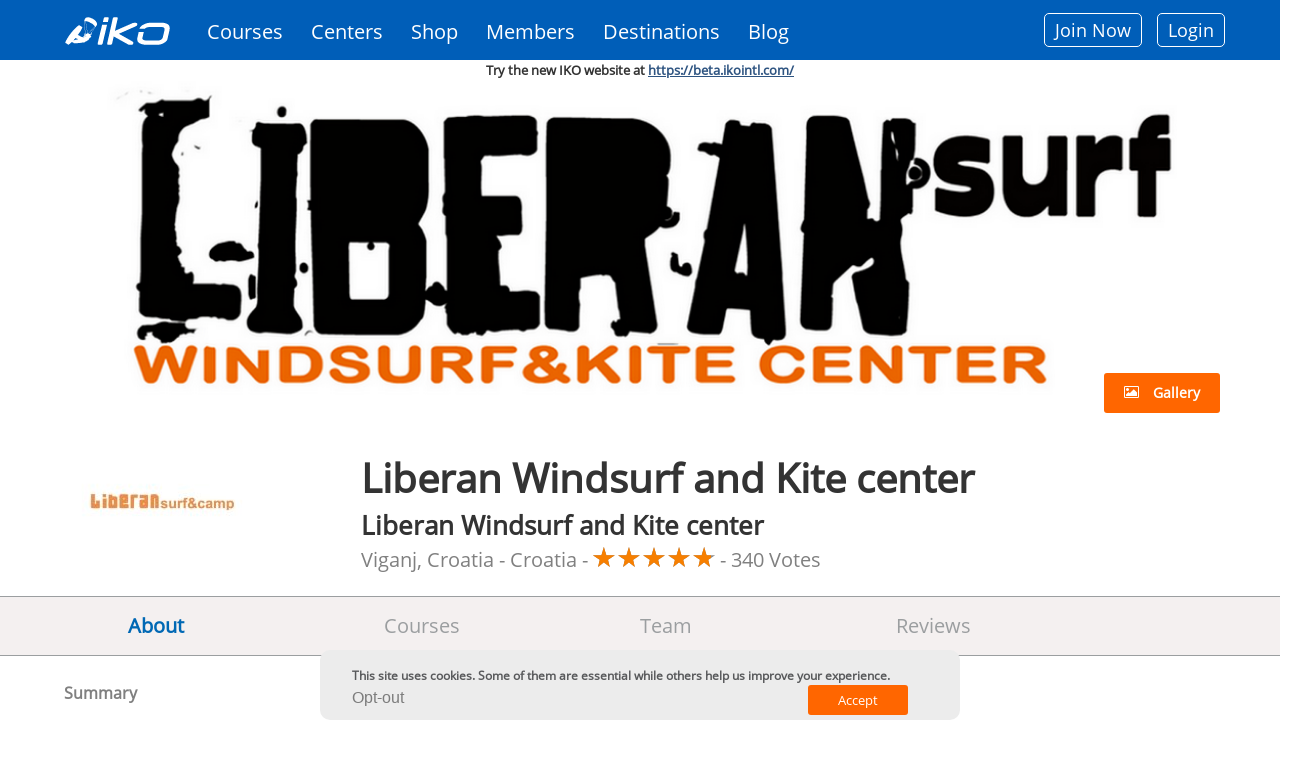

--- FILE ---
content_type: text/css
request_url: https://www.ikointl.com/sites/default/files/css/css_w58yvP4V2zBstR-YZWuIbEsW0cLMabGwkz3C8elwnwc.css
body_size: 18246
content:
.ctools-locked{color:red;border:1px solid red;padding:1em;}.ctools-owns-lock{background:#ffffdd none repeat scroll 0 0;border:1px solid #f0c020;padding:1em;}a.ctools-ajaxing,input.ctools-ajaxing,button.ctools-ajaxing,select.ctools-ajaxing{padding-right:18px !important;background:url(/sites/all/modules/contrib/ctools/images/status-active.gif) right center no-repeat;}div.ctools-ajaxing{float:left;width:18px;background:url(/sites/all/modules/contrib/ctools/images/status-active.gif) center center no-repeat;}
#edit-trainerid,#edit-coursenames{background:none repeat scroll 0 0 #f2f2f2;border:2px solid #ccc;color:#000;font-size:16px;max-height:50px;overflow:hidden;position:absolute;width:300px;z-index:999;}#certification-to-training-select-form .form-item-trainerID label:first-child,#certification-to-training-select-form .form-item-courseNames label:first-child{color:#1d62af;font-size:14px;margin-top:25px;}#edit-trainerid input,#edit-coursenames input{display:none;}#edit-trainerid label,#edit-coursenames label{cursor:pointer;}.select-trainer-id,.select-course-id{cursor:pointer;padding:10px 0;text-align:center;}.control-block-with-arrow-traierid,.control-block-with-arrow-courseid{background:url("/sites/all/themes/iko_theme/images/dropdown_design.png") no-repeat scroll 0 0 / 50px 64px rgba(0,0,0,0);color:transparent;cursor:pointer;float:left;margin-top:56px;padding:22px;}.form-item.form-type-radios.form-item-trainerID,.form-item.form-type-radios.form-item-courseNames{float:left;position:relative;width:303px;}#certification-to-training-select-form .form-submit,.insert-training-submit-action{background-color:#1d62af !important;border-color:#1d62af !important;border-radius:0 !important;color:#ffffff !important;float:left;font-size:14px !important;margin-left:-13px;margin-right:0;margin-top:54px;padding:17px 5px;text-shadow:none !important;}.form-item.form-type-radio.form-item-trainerID,.form-item.form-type-radio.form-item-courseNames{border-bottom:2px solid #ccc;cursor:pointer;}.form-item.form-type-radio.form-item-trainerID:last-child,.form-item.form-type-radio.form-item-courseNames:last-child{border-bottom:0 solid #ccc;}.page-certificate-to-training #region-content{width:97%;}.page-certificate-to-training .iko-course-name{text-align:center;padding:10px;}.page-certificate-to-training .iko-trainer-user-name{text-align:center;padding:10px;}.page-certificate-to-training .insert-training-submit-action{margin-left:10px;padding:16px 5px;cursor:pointer;}
table#permissions{border:1px solid #bebfb9;font-size:0.923em;margin:0 0 10px;width:100%;}table#permissions td,table#permissions th{border:0 none;color:#000;padding:8px 10px;vertical-align:middle;}table#permissions th{background:none repeat scroll 0 0 #e1e2dc;border-color:#bebfb9;border-style:solid;border-width:1px;font-size:13px;font-weight:normal;padding:3px 10px;text-align:center;text-transform:uppercase;}#permissions tr.even,#permissions tr.odd{background:none repeat scroll 0 0 #f3f4ee;border-color:#bebfb9;border-style:solid;border-width:0 1px;}#permissions tr.odd{background:none repeat scroll 0 0 #fff;}#permissions td.module{font-weight:bold;}#permissions tr td:last-child{border-right:1px solid #bebfb9;}#permissions td.permission{padding-left:1.5em;white-space:nowrap;}#permissions td.checkbox,#permissions th.checkbox{text-align:center;}#content-access-bulk-update fieldset{border:medium none;}#permissions tr.odd .form-item,#permissions tr.even .form-item{white-space:normal;}#content-access-bulk-updatelegend{font-weight:bold;}#content-access-bulk-update select#edit-user-role,#content-access-bulk-update select#edit-content-node{width:350px;height:150px;}#content-access-bulk-update .form-type-select{float:left;margin-right:20px;}.page-content-access-bulk-update #region-content{padding-right:0 !important;width:940px;}#content-access-bulk-update #edit-submit{margin-top:90px;}td.node-type{text-transform:capitalize;}.access-description{margin-bottom:20px;}#content-access-bulk-update .fieldset-description #edit-actions{float:left;}#content-access-bulk-update .perm-content{height:auto;overflow:auto;margin-bottom:20px;position:relative;}#content-access-bulk-update .fieldset-description table{overflow-x:hidden;}
#og-add-users a{display:block;border:1px solid #aaa;text-decoration:none;background-color:#fafafa;color:#123456;margin:2px;clear:both;}#og-add-users  div{float:left;text-align:center;margin:10px;}#og-add-users select{width:300px;height:200px;}.page-node-add-add-certifications #content,.node-type-add-certifications #content{background:#f4f0f0 none repeat scroll 0 0;padding:10px 15px !important;width:79%;}.node-add_certifications-form .form-wrapper{background:#ffffff none repeat scroll 0 0;}.add-certification-header-wrapper > h2 > span{display:inline-block;font-size:20px;width:32%;}.heading-label{font-weight:bold;}.heading-qualification{color:#000;font-weight:bold;text-align:center;}.credit-heading-info{text-align:right;color:#157dbe;}.credit-value{position:absolute;right:0;}.view-certification-training-information .view-header,.view-certification-training-information .view-content,.view-certification-training-information .view-empty{margin-top:20px;}.view-certification-training-information .view-content{float:left;margin-bottom:20px;width:100%;}.view-certification-training-information .view-content .views-field{float:left;font-size:14px;padding:5px 0;width:100%;}.view-certification-training-information .view-content .views-label{float:left;font-weight:bold;width:300px;}.hidden-field-for-online-certification-requirements{display:none;}.page-node-add-add-certifications .page-desc,.node-type-add-certifications .page-desc{color:#7f7f7f;margin-bottom:40px;text-align:center;}.node-add_certifications-form .field-name-field-course-details legend,.node-add_certifications-form .field-name-field-course-location label,.node-add_certifications-form .field-name-field-teaching-hours label,.node-add_certifications-form .field-name-field-student thead,.node-add_certifications-form .field-name-field-internship thead,.node-add_certifications-form .field-multiple-drag,.node-add_certifications-form .tabledrag-toggle-weight-wrapper,.node-type-add-certifications #block-progressive-cms-page-title,.node-type-add-certifications .tabs.primary{display:none;}.node-add_certifications-form .field-name-field-student{margin-bottom:40px;}.node-add_certifications-form .field-name-field-student td,.node-add_certifications-form .field-name-field-internship td{border-top:none;border-left:none;border-right:none;border-bottom:1px solid #ccc;}.node-add_certifications-form .field-name-field-course-details .fieldset-wrapper{padding:0;}.node-add_certifications-form .field-name-field-course-details label{color:#000;font-size:14px!important;font-weight:normal;padding:0!important;}.node-add_certifications-form .field-name-field-course-details .select-or-other,.node-add_certifications-form .field-name-field-teaching-hours .selectBox-dropdown{display:inline-block;vertical-align:top;}.node-add_certifications-form .field-name-field-course-location .select-or-other{width:40%;}.node-add_certifications-form .field-name-field-course-details select{width:100%;}.node-add_certifications-form .field-name-field-teaching-hours select,.node-add_certifications-form .field-name-field-teaching-hours .selectBox-dropdown{width:50%!important;}.node-add_certifications-form #edit-field-course-details .form-wrapper{float:none!important;}.node-add_certifications-form #edit-field-course-details .form-wrapper #edit-field-student-und-0-field-student-email .form-item-field-student-und-0-field-student-email-und-0-email .help-block{display:inline-block;color:#FF0000;margin-top:10px;font-size:14px;font-weight:bold;}.node-add_certifications-form .field-name-field-scc-upload-file{display:none;}.checkbox-span-mark{background:#7ece44 none repeat scroll 0 0;border:1px solid grey;border-radius:5px;color:#000;cursor:pointer;display:inline-block;font-size:16px;min-height:30px;min-width:38px;padding:5px 8px;text-align:center;}.checkbox-span-mark.not-selected{background:#fff none repeat scroll 0 0;color:grey;}.upto-level-four .new-checkbox svg,.upto-level-four .form-type-checkbox label{display:none!important;}.level-five-freeride .form-disabled > label i,.level-five-wave .form-disabled > label i,.level-five-freestyle .form-disabled > label i,.level-five-hydrofoil .form-disabled > label i,.level-five-wingfoil .form-disabled > label i{display:inline-block;font-style:normal;position:relative;text-transform:uppercase;width:300px;}.node-add_certifications-form .upto-level-four .new-checkbox,.node-add_certifications-form .level-five-freeride .form-disabled > div.new-checkbox,.node-add_certifications-form .level-five-wave .form-disabled > div.new-checkbox,.node-add_certifications-form .level-five-freestyle .form-disabled > div.new-checkbox,.node-add_certifications-form .level-five-hydrofoil .form-disabled > div.new-checkbox,.node-add_certifications-form .level-five-wingfoil .form-disabled > div.new-checkbox{background:transparent;border:none;height:15px;margin:2px 0 0 -20px;position:absolute;width:15px;}.cb-level-one-wrapper,.cb-level-two-wrapper,.cb-level-three-wrapper,.cb-level-four-wrapper{margin-bottom:20px;}.cb-level-one-wrapper .form-type-checkbox,.cb-level-two-wrapper .form-type-checkbox,.cb-level-three-wrapper .form-type-checkbox,.cb-level-four-wrapper .form-type-checkbox{display:inline-block;float:none!important;margin:0;padding:0 5px 0 0;width:auto !important;}.cb-level-four-wrapper .form-type-checkbox{display:block;margin:0 0 28px;}.kiter-toggle .checkbox-span-mark,.form-item-field-student-und-0-field-certified-level-und-Kiteboarder-Level-5-Freeride > label,.form-item-field-student-und-0-field-certified-level-und-Kiteboarder-Level-5-Wave-Riding > label,.form-item-field-student-und-0-field-certified-level-und-Kiteboarder-Level-5-Freestyle > label,.form-item-field-student-und-0-field-certified-level-und-Kiteboarder-Level-5-Hydrofoil > label,.form-item-field-student-und-0-field-certified-level-und-Kiteboarder-Level-5-Wingfoil > label,.node-add_certifications-form .tabledrag-toggle-weight-wrapper{display:none;}.node-add_certifications-form .form-disabled > label i::after{content:" \f078";font-family:FontAwesome;margin-left:5px;position:absolute;right:0;}.node-add_certifications-form .form-disabled > label i.open::after{content:" \f077";}.tab-title span{cursor:pointer;display:inline-block;font-size:16px;margin:0;padding:20px 10px 14px;;}.tab-title{margin-bottom:20px;}.tab-title span.active-tab{border-top:6px solid #7ece44;color:#000;padding-top:14px;}.certificate-tab-content,.school-certification-validate .cb-level-four-wrapper,.school-certification-validate .certificate-tab-content,.school-certification-validate .tab-title .level-five-freestyle,.school-certification-validate .tab-title .level-five-freeride,.school-certification-validate .tab-title .level-five-wave,.school-certification-validate .tab-title .level-five-hydrofoil,.school-certification-validate .tab-title .level-five-wingfoil{display:none;}.certificate-tab-content.active-tab-content{display:block;}.page-node-add-add-certifications #sidebar,.node-type-add-certifications #sidebar{background:#f4f0f0 none repeat scroll 0 0;}.level-group-title{color:grey;font-size:14px;}.page-node-add-add-certifications #block-system-main,.node-type-add-certifications #block-system-main,.node-add_certifications-form .field-name-field-student td,.node-add_certifications-form .field-name-field-internship td{background:#ffffff none repeat scroll 0 0 !important;padding:0;}.node-add_certifications-form .field-name-field-internship td{padding-bottom:20px;}.node-add_certifications-form .field-name-field-student td{padding-bottom:15px;}.field-name-field-certified-level > div > label{display:none;}.certified-level-title.pane-title{margin-bottom:0;}.tab-title span:hover{background:#b7e78a none repeat scroll 0 0;}.upto-level-four{position:relative;}.level-achievements{display:none;position:absolute;right:200px;top:0;width:32%;}.node-add_certifications-form .form-type-checkbox.checkbox{position:unset;}.node-add_certifications-form .form-type-checkbox:hover .level-achievements{display:block;}.achievements-wrapper{background:white none repeat scroll 0 0;border:1px solid grey;border-radius:5px;padding:10px;}.achievements-heading{color:grey;font-size:14px;margin-bottom:10px;}.achievements-wrapper > ul{list-style-type:disc;list-style-position:inside;list-style-image:none;padding-left:10px;white-space:normal;}.achievements-title{font-size:14px;font-weight:bold;margin-bottom:10px;text-decoration:underline;}.row-achievement{font-size:14px;line-height:normal;margin-bottom:5px;white-space:normal;list-style-type:disc;list-style-position:inside;list-style-image:none;}#level-five-freestyle > ul,#level-five-wave > ul,#level-five-freeride > ul,#level-five-hydrofoil > ul,#level-five-wingfoil > ul{margin:0;padding:0;}.kiter-groups .form-type-checkbox.form-disabled.checkbox{margin-left:-20px;padding:0;}.kiter-groups .form-type-checkbox.form-disabled.checkbox > label{font-size:18px !important;margin-bottom:10px;}.kiter-toggle .form-type-checkbox.checkbox{margin-bottom:20px;padding:0;}.node-add_certifications-form .kiter-toggle{margin-bottom:20px;}.alternate-add-more-tolimit{display:none;}.node-add_certifications-form .field-name-field-student-email,.node-add_certifications-form .field-name-field-student-name,.node-add_certifications-form .field-name-field-internship-student,.node-add_certifications-form .field-name-field-internship{margin-bottom:40px;}.node-add_certifications-form .field-name-field-scc-upload-file .form-file,.node-add_certifications-form .field-name-field-scc-upload-file .form-submit{margin-bottom:20px;}.node-add_certifications-form .certify-search-notification span{width:30px;}.field-name-field-student table input[type='submit'],.field-name-field-internship table input[type='submit']{background:transparent none repeat scroll 0 0;border:1px solid #ccc;color:#888;float:right;font-weight:bold;}.field-name-field-student table tr,.field-name-field-internship table tr{border-bottom:1px solid #ccc;display:table;margin-bottom:20px;width:100%;}.field-name-field-student table tr:last-child,.field-name-field-internship table tr:last-child{border-bottom:none;}.node-add_certifications-form .field-name-field-iko-request-id,.node-add_certifications-form .field-name-field-certify-event-id,.node-add_certifications-form .field-name-field-certify-kiter-account{display:none;}.node-add_certifications-form form .field-add-more-submit{background:transparent none repeat scroll 0 0;border:1px solid #ccc;color:#0063b2;font-weight:bold;width:auto !important;}.checkbox-span-mark:hover{background:#b7e78a none repeat scroll 0 0;}.node-add_certifications-form h2.pane-title{color:#000;font-size:20px;}.node-add_certifications-form .field-name-field-course-date input{margin-bottom:6px;}.node-add_certifications-form fieldset.date-combo .container-inline-date .date-padding{padding:0;}.node-add_certifications-form fieldset.date-combo .container-inline-date > .form-item{margin-bottom:5px;}.cb-level-four-wrapper{margin-top:23px;}.node-add_certifications-form .field-name-field-course-location .form-type-select{margin-bottom:0;}.certification-frm-submit-btn{text-align:center;}.add-certification-header-wrapper .page-desc{margin:0 auto;width:90%;}.page-node-add-add-certifications h2.pane-title::before,.node-type-add-certifications h2.pane-title::before{background:darkgrey none repeat scroll 0 0;height:2px;}h2.certified-level-title.pane-title::BEFORE{background:none;}.credit-label{padding-right:20px;}.node-add_certifications-form #edit-field-student table .form-submit,.node-add_certifications-form #edit-field-internship table .form-submit{float:left;margin-top:15px;}.form-item-field-gdpr-acknowledgent-und span.form-required{display:none;}.iko-rating-wrapper{border:1px solid #ccc;padding:10px;}.iko-rating{cursor:pointer;display:inline-block;padding:10px;text-align:center;width:19%;}.iko-rating.selected{color:#f77f00;}.iko-rating:hover{color:#ecb44e;}.iko-rating .iko-rating-value{background:rgba(0,0,0,0) url(/sites/all/modules/custom/iko_custom/images/un-fill-notick.svg) no-repeat scroll center center;font-size:0;margin:10px 0 6px 0;opacity:0.2;height:20px;}.iko-rating.selected .iko-rating-value{background:rgba(0,0,0,0) url(/sites/all/modules/custom/iko_custom/images/un-fill.svg) no-repeat scroll center center;opacity:0.5;}.iko-rating:HOVER .iko-rating-value{opacity:0.5;}.iko-rating-field input{display:none;}.page-feedback-pro-report .form-type-bef-link{border:medium none;display:inline-block;width:100px;}.feedback-review-header{color:rgb(0,94,184);font-size:16px;margin-bottom:20px;}.page-feedback-pro-report .views-exposed-widget.views-submit-button .btn.form-submit{float:right;margin-top:0;}.page-feedback-pro-report .views-exposed-widget.views-widget-filter-uid_raw,.page-feedback-pro-report .views-exposed-widget.views-widget-filter-school_id{display:none;}.page-feedback-pro-report .ajax-progress{display:inline-block;position:absolute;right:0;}.views-widget-filter-course_id_4{margin-right:5px;width:22%;}.feedback-pro-username,.feedback-pro-schoolname{display:inline-block;margin-left:5px;width:42%;}.views-widget-filter-approval_status{width:22%;}.views-exposed-widget.views-submit-button{width:55%;}.view-iko-feedback-pro-report.view-display-id-page .view-header,.view-iko-feedback-kiter-report .view-header{display:inline-block;width:100%;margin-bottom:20px;color:rgb(255,102,0);font-size:18px;}.page-feedback-pro-report .review-public-enable ul{padding-left:0px;margin:0;}.page-feedback-pro-report .views-widget-filter-approval_status label{float:left;}.review-rating-output .review-output-answer{pointer-events:none;}.review-output-answer{padding:20px;}.review-output-question{font-weight:bold;}.review-output-answer ul li{background:rgba(0,0,0,0) url(/sites/all/modules/custom/iko_custom/images/un-fill.svg) no-repeat scroll 0 0;height:20px;list-style:outside none none;margin-top:10px;opacity:0.5;text-indent:30px;}.review-output-answer ul li.unticked-value{background:rgba(0,0,0,0) url(/sites/all/modules/custom/iko_custom/images/un-fill-notick.svg) no-repeat scroll 0 0;}.page-feedback-student .btn.form-submit{margin-right:10px;}.page-feedback-student .btn.btn-inverse{cursor:pointer !important;background:#ccc !important;}.review_content .review-output-answer textarea{border:1px solid #ccc;padding:10px;width:100%;}.page-feedback-student fieldset{width:100%;}.node-type-add-certifications .node-add_certifications-form #field-internship-values .form-wrapper{margin-bottom:40px;}.cb-level-four-wrapper > div{display:inline-block !important;float:left;}.cb-level-four-wrapper{margin-top:23px;width:285px;}.node-add_certifications-form .field-name-field-gdpr-acknowledgent{margin-bottom:40px;}.page-user-edit .pcp-not-filled,.page-user-edit .pcp-not-filled-value input,.page-user-edit .pcp-not-filled-value select,.page-user-edit .pcp-not-filled-value .improvedselect{border:2px solid rgb(255,102,0)}#payment-information .payment-latefee-text{text-align:center;text-decoration:underline;color:red;}.page-feedback-student .right-values .memberInfo .member-picture img,.feedback-pro-header-wrapper .memberInfo .member-picture img{border:3px solid rgb(255,255,255);border-radius:50%;box-shadow:0 0 6px rgb(128,128,128);height:150px;margin:0;width:150px;}.page-feedback-student .right-values .memberInfo .member-picture,.feedback-pro-header-wrapper .memberInfo .member-picture{margin-bottom:10px;}.page-feedback-student .right-values .memberInfo .memberId,.feedback-pro-header-wrapper .memberInfo .memberId{color:rgb(157,158,157);cursor:default;font-size:14px;text-decoration:none;}.page-feedback-student .right-values .memberInfo .memberName,.feedback-pro-header-wrapper .memberInfo .memberName{color:rgb(29,116,184);font-size:18px;font-weight:bold;text-decoration:none;}.node-trainings_events_-form #event-goback-action{float:right;margin-left:10px !important;}.node-trainings_events_-form #event-goback-action a{color:#FFF;}
#spot-risk-assessment-form,#emergency-action-form,#safety-form{}#edit-school-affiliation #autocomplete div.suggestion{border-bottom:1px solid #CCC;float:left;padding:2px !important;width:100%;}#edit-school-affiliation #autocomplete{background:#FFFFFF;}#edit-school-affiliation #autocomplete li{padding:0px;}#edit-school-affiliation #autocomplete span.profile-img{border:2px solid #d8d8d8;float:left;margin:3px 10px;padding:2px;}#edit-school-affiliation #autocomplete div.suggestion:hover span.profile-img{background:#FFFFFF;}#edit-school-affiliation #autocomplete span.profile-img img{float:left;height:30px;width:30px;}#edit-school-affiliation #autocomplete span.top{color :#000000;font-size:14px;font-weight:bold;padding:0 5px;}#edit-school-affiliation #autocomplete div.suggestion:hover{background:#f2f2f2;cursor:pointer;}#edit-school-affiliation #autocomplete span.bottom{font-size:11px;color :#8a8a8a;padding:0 5px;text-transform:capitalize;}#edit-school-affiliation .form-item-level2-instructor .input-group,#edit-school-affiliation .form-item-level2-wingfoil-instructor .input-group{width:50%;margin-top:10px;}#edit-school-affiliation .form-item-level2-instructor strong,#edit-school-affiliation .form-item-level2-wingfoil-instructor strong{color:#737373;padding-left:5px;}#edit-school-affiliation .form-item-level2-instructor .input-group input,#edit-school-affiliation .form-item-level2-wingfoil-instructor .input-group input{width:100%;}.spot-title,#edit-school-affiliation .form-item-area-mgmt-dgm label{display:inline-block;font-weight:bold;margin-bottom:20px;width:100%;}.spot-title,#edit-school-affiliation .form-item-area-mgmt-dgm label{display:inline-block;font-weight:bold;margin-bottom:20px;width:100%;}.spot-title,#edit-school-affiliation .form-item-contacts > label,#edit-school-affiliation .form-item-standards > label{color:rgb(0,94,184);font-size:15px;}#spot-risk-assessment-form .form-item-spot-name label{font-weight:normal;}#edit-school-affiliation .selectBox,#edit-school-affiliation .form-control{width:50%;}#edit-school-affiliation .resizable-textarea{border:none;padding:10px 0;}#edit-school-affiliation .form-item{display:inline-block;margin:10px 0;width:100%;}#edit-school-affiliation .form-item-firstaid-kit-image{margin-bottom:30px;}#edit-school-affiliation .form-type-checkbox .help-block{margin-top:0;}#edit-school-affiliation input.form-file{float:left;height:30px;margin-right:20px;padding:5px;width:38%;}#edit-school-affiliation .textarea-col-2-wrapper,#edit-school-affiliation #edit-boat-image-ajax-wrapper,#edit-school-affiliation #edit-attestation-docs-ajax-wrapper{display:inline-block;margin-top:20px;width:49%;}#edit-school-affiliation .textarea-col-2-wrapper.single{margin-top:0;width:52%;}#edit-school-affiliation #edit-boat-image-ajax-wrapper input.form-file,#edit-school-affiliation #edit-attestation-docs-ajax-wrapper input.form-file{width:60%;margin-bottom:25px;}#edit-school-affiliation .textarea-col-2{width:80%;}#edit-school-affiliation fieldset .fieldset-wrapper{padding:0;}#edit-school-affiliation #spots{display:inline-block;margin-right:10px;width:50%;}#edit-school-affiliation .add-spot-button #edit-add-spot{border-radius:50%;font-size:40px;font-weight:bold;padding:10px;}#edit-school-affiliation .form-item-spot-name{display:inline-block;margin-right:10px;width:50%;}#edit-school-affiliation .add-spot-button{display:inline;}#edit-school-affiliation .form-item-spot-name input.form-text,#spots input.form-text{margin-bottom:0;width:100%;}#edit-school-affiliation #edit-submit{margin:0 20px;}#edit-school-affiliation #edit-lessiondoc-ajax-wrapper,#edit-school-affiliation #edit-lessiondoc-0-ajax-wrapper,#edit-school-affiliation #edit-lessiondoc-1-ajax-wrapper,#edit-school-affiliation #edit-lessiondoc-2-ajax-wrapper,#edit-school-affiliation #edit-lessiondoc-3-ajax-wrapper,#edit-school-affiliation #edit-lessiondoc-4-ajax-wrapper,#edit-school-affiliation #edit-lessiondoc-5-ajax-wrapper,#edit-school-affiliation #edit-lessiondoc-6-ajax-wrapper,#edit-school-affiliation #edit-lessiondoc-7-ajax-wrapper,#edit-school-affiliation #edit-lessiondoc-8-ajax-wrapper,#edit-school-affiliation #edit-insurancedoc-ajax-wrapper,#edit-school-affiliation #insurance-image fieldset.form-wrapper,#edit-school-affiliation #spots-image fieldset.form-wrapper,#edit-school-affiliation #lifeguards-image fieldset.form-wrapper{margin-bottom:25px;width:32.2%;display:inline-block;}#edit-school-affiliation .lessiondoc-demo-images{width:100%;margin:20px 0;}#edit-school-affiliation .lessiondoc-demo-images img{margin-bottom:20px;}#safety-form #edit-school-affiliation .form-managed-file input.form-submit,#emergency-action-form #edit-school-affiliation .form-managed-file input.form-submit{display:block;}#safety-form #edit-school-affiliation .file-upload-3{}#edit-school-affiliation .preview-file{width:100px;display:inline-block;margin-right:20px;word-wrap:break-word;margin-bottom:25px;}#edit-school-affiliation .preview-file p{display:none;}#edit-school-affiliation .form-item-insurance-signup .help-block{padding-left:20px;padding-top:5px;color:red;}#safety-form .form-type-managed-file{position:relative;}#safety-form .form-type-managed-file .download-file{position:absolute;left:100px;top:20px;}@media only screen and (min-width:1355px){#edit-school-affiliation #edit-lessiondoc-ajax-wrapper,#edit-school-affiliation #edit-lessiondoc-0-ajax-wrapper,#edit-school-affiliation #edit-lessiondoc-1-ajax-wrapper,#edit-school-affiliation #edit-lessiondoc-2-ajax-wrapper,#edit-school-affiliation #edit-lessiondoc-3-ajax-wrapper,#edit-school-affiliation #edit-lessiondoc-4-ajax-wrapper,#edit-school-affiliation #edit-lessiondoc-5-ajax-wrapper,#edit-school-affiliation #edit-lessiondoc-6-ajax-wrapper,#edit-school-affiliation #edit-lessiondoc-7-ajax-wrapper,#edit-school-affiliation #edit-lessiondoc-8-ajax-wrapper,#edit-school-affiliation #edit-insurancedoc-ajax-wrapper,#edit-school-affiliation #insurance-image fieldset.form-wrapper,#edit-school-affiliation #spots-image fieldset.form-wrapper,#edit-school-affiliation #lifeguards-image fieldset.form-wrapper{width:38%;}}@media only screen and (min-width:1980px){#edit-school-affiliation #edit-lessiondoc-ajax-wrapper,#edit-school-affiliation #edit-lessiondoc-0-ajax-wrapper,#edit-school-affiliation #edit-lessiondoc-1-ajax-wrapper,#edit-school-affiliation #edit-lessiondoc-2-ajax-wrapper,#edit-school-affiliation #edit-lessiondoc-3-ajax-wrapper,#edit-school-affiliation #edit-lessiondoc-4-ajax-wrapper,#edit-school-affiliation #edit-lessiondoc-5-ajax-wrapper,#edit-school-affiliation #edit-lessiondoc-6-ajax-wrapper,#edit-school-affiliation #edit-lessiondoc-7-ajax-wrapper,#edit-school-affiliation #edit-lessiondoc-8-ajax-wrapper,#edit-school-affiliation #edit-insurancedoc-ajax-wrapper,#edit-school-affiliation #insurance-image fieldset.form-wrapper,#edit-school-affiliation #spots-image fieldset.form-wrapper,#edit-school-affiliation #lifeguards-image fieldset.form-wrapper{width:42%;}}@media only screen and (min-width:2935px){#edit-school-affiliation #edit-lessiondoc-ajax-wrapper,#edit-school-affiliation #edit-lessiondoc-0-ajax-wrapper,#edit-school-affiliation #edit-lessiondoc-1-ajax-wrapper,#edit-school-affiliation #edit-lessiondoc-2-ajax-wrapper,#edit-school-affiliation #edit-lessiondoc-3-ajax-wrapper,#edit-school-affiliation #edit-lessiondoc-4-ajax-wrapper,#edit-school-affiliation #edit-lessiondoc-5-ajax-wrapper,#edit-school-affiliation #edit-lessiondoc-6-ajax-wrapper,#edit-school-affiliation #edit-lessiondoc-7-ajax-wrapper,#edit-school-affiliation #edit-lessiondoc-8-ajax-wrapper,#edit-school-affiliation #edit-insurancedoc-ajax-wrapper,#edit-school-affiliation #insurance-image fieldset.form-wrapper,#edit-school-affiliation #spots-image fieldset.form-wrapper,#edit-school-affiliation #lifeguards-image fieldset.form-wrapper{width:45%;}}#safety-form #edit-school-affiliation #spots-image,#emergency-action-form #edit-school-affiliation #insurance-image{display:inline-block;margin-right:10px;width:100%;}#safety-form #edit-school-affiliation .add-spot-image-button,#emergency-action-form #edit-school-affiliation .add-insurance-image-button,#safety-form #edit-school-affiliation .add-lifeguardboat-image-button{display:inline-block;margin-bottom:20px;width:100%;}#safety-form #edit-school-affiliation .fieldset-wrapper,#emergency-action-form #edit-school-affiliation .fieldset-wrapper{display:inline-block !important;width:100%;}#edit-school-affiliation .file-upload-3 input.form-file{width:50%;}.page-account .sidebar .menu li .sub .sub a{font-size:11px;padding-left:0;}.user-account-menu-block .sidebar .menu .sub li.parent > a .open-sub::before,.user-account-menu-block .sidebar .menu .sub li.parent > a .open-sub::after{background:none;content:'';margin-top:7px;}.update-notify-button{display:inline-block;margin-bottom:20px;text-align:right;width:100%;}#edit-school-affiliation .ajax-progress-bar{display:none;}#edit-school-affiliation .ajax-progress{display:none;}#edit-school-affiliation .checkbox-number-list-wrapper .checkbox-number-list{display:inline;float:left;width:30px;margin:10px 0;}#edit-school-affiliation .checkbox-number-list-wrapper .form-type-checkbox{width:85%;}#edit-add-another-spot{margin-left:20px;}#edit-spot-more-links ul,#edit-safety-spot-more-links ul,#edit-emergency-spot-more-links ul{border-bottom:1px solid #ddd;margin-left:0;padding-left:0;display:inline-block;width:100%;}#edit-spot-more-links ul li,#edit-safety-spot-more-links ul li,#edit-emergency-spot-more-links ul li{position:relative;display:block;float:left;margin-bottom:8px;}#edit-spot-more-links ul li a,#edit-safety-spot-more-links ul li a,#edit-emergency-spot-more-links ul li a{margin-right:2px;line-height:1.42857143;border:1px solid transparent;border-radius:4px 4px 0 0;padding:10px 20px;color:#555;}#edit-spot-more-links ul li.active a,#edit-safety-spot-more-links ul li.active a,#edit-emergency-spot-more-links ul li.active a{color:#555;background-color:#fff;border:1px solid #ddd;border-bottom-color:transparent;font-weight:bold;}.view-next-step .certification-request{margin-left:20px;}#request-certification-form .captcha{display:none;}#request-certification-form #autocomplete div.suggestion{border-bottom:1px solid #CCC;float:left;padding:2px !important;width:100%;}#request-certification-form #autocomplete{background:#FFFFFF;}#request-certification-form #autocomplete li{padding:0px;}#request-certification-form #autocomplete span.profile-img{border:2px solid #d8d8d8;float:left;margin:3px 10px;padding:2px;}#request-certification-form #autocomplete div.suggestion:hover span.profile-img{background:#FFFFFF;}#request-certification-form #autocomplete span.profile-img img{float:left;height:30px;width:30px;}#request-certification-form #autocomplete span.top{color :#000000;font-size:14px;font-weight:bold;padding:0 5px;}#request-certification-form #autocomplete div.suggestion:hover{background:#f2f2f2;cursor:pointer;}#request-certification-form #autocomplete span.bottom{font-size:11px;color :#8a8a8a;padding:0 5px;text-transform:capitalize;}@media only screen and (max-width:991px){.view-next-step .certification-request{margin-left:0px;margin-top:20px;}}@media only screen and (max-width:767px){#block-block-81 li.active #tab-1{display:block;}#edit-school-affiliation .form-item-spot-name,#edit-school-affiliation #spots{width:75%;}#edit-school-affiliation .selectBox,#edit-school-affiliation .form-control{width:85%;}#edit-school-affiliation .textarea-col-2-wrapper,#edit-school-affiliation #edit-boat-image-ajax-wrapper,#edit-school-affiliation #edit-attestation-docs-ajax-wrapper,#edit-school-affiliation #edit-lessiondoc-ajax-wrapper,#edit-school-affiliation #edit-lessiondoc-0-ajax-wrapper,#edit-school-affiliation #edit-lessiondoc-1-ajax-wrapper,#edit-school-affiliation #edit-lessiondoc-2-ajax-wrapper,#edit-school-affiliation #edit-lessiondoc-3-ajax-wrapper,#edit-school-affiliation #edit-lessiondoc-4-ajax-wrapper,#edit-school-affiliation #edit-lessiondoc-5-ajax-wrapper,#edit-school-affiliation #edit-lessiondoc-6-ajax-wrapper,#edit-school-affiliation #edit-lessiondoc-7-ajax-wrapper,#edit-school-affiliation #edit-lessiondoc-8-ajax-wrapper,#edit-school-affiliation #spots-image fieldset.form-wrapper,#edit-school-affiliation #lifeguards-image fieldset.form-wrapper{width:100%;}#edit-school-affiliation #edit-boat-image-ajax-wrapper input.form-file,#edit-school-affiliation #edit-attestation-docs-ajax-wrapper input.form-file,#edit-school-affiliation input.form-file{width:57%;}}#views-exposed-form-destinations-page{display:inline-block;width:100%;}.view-destinations .views-exposed-form{width:80%;margin:0 auto;}.view-destinations .views-exposed-form .views-exposed-widget{width:100%;}.view-destinations .views-exposed-form .slider-filter-processed .form-type-textfield,.view-destinations .views-submit-button .ajax-progress{display:none;}.view-destinations .view-empty,.view-destinations .view-content{width:75%;margin:30px auto 0 auto;}.view-destinations .views-exposed-widgets ul{margin:0;padding:0;margin-top:25px;}.view-destinations .views-exposed-widgets ul li{list-style:none;width:15%;display:inline-block;text-align:left;font-weight:bold;line-height:15px;padding-top:10px;font-size:12px;color:#58595B;}.view-destinations .views-exposed-widgets ul.slide-pointer{position:relative;margin-top:0px;}.view-destinations .views-exposed-widgets ul.slide-pointer.slider-month{margin-top:20px;margin-bottom:15px;display:inline-block;width:100%;}.view-destinations .views-exposed-widgets ul.slide-pointer.slider-dot{margin-top:0px;margin-bottom:-15px;display:inline-block;width:100%;}.view-destinations .bef-slider.ui-slider-horizontal{margin-top:15px;width:100%;}.view-destinations .views-exposed-widgets ul.slide-pointer.slider-month li span{font-weight:bold;font-size:12px;color:#58595B;}.view-destinations .views-exposed-widgets ul.slide-pointer li{position:absolute;color:rgb(0,94,184);}.view-destinations .views-exposed-widgets ul.slide-pointer.slider-dot li{color:#E1E1E1;background:#E1E1E1;border-radius:50%;width:2.6em;height:2.6em;font-size:10px;cursor:pointer;margin-left:-4px;margin-left:-1em;}.view-destinations .views-exposed-widgets ul.slide-pointer.slider-month li.active span{color:#5694CD;}.view-destinations .views-exposed-widgets ul.slide-pointer li:first-child{left:0%;}.view-destinations .views-exposed-widgets ul.slide-pointer.slider-month li:first-child{left:-2%;}.view-destinations .views-exposed-widgets ul.slide-pointer li:nth-child(2){left:33.3333%;}.view-destinations .views-exposed-widgets ul.slide-pointer.slider-month li:nth-child(2){left:31%;}.view-destinations .views-exposed-widgets ul.slide-pointer li:nth-child(3){left:66.6667%;}.view-destinations .views-exposed-widgets ul.slide-pointer.slider-month li:nth-child(3){left:65%;}.view-destinations .views-exposed-widgets ul.slide-pointer li:last-child{right:0%;}.view-destinations .views-exposed-widgets ul.slide-pointer.slider-dot li:last-child{left:99%;right:0;}.view-destinations .views-exposed-widgets ul.slide-pointer.slider-month li:last-child{right:-3%;}.view-destinations .views-exposed-widgets ul li span{padding-right:5px;display:inline-block;font-weight:normal;}.view-destinations .views-exposed-widgets ul li:last-child,.view-destinations .views-exposed-widgets ul.slide-pointer.slider-month li:last-child span{text-align:right;width:auto;}.view-destinations .ui-widget-content{border:1px solid #E1E1E1;background:#E1E1E1 50% 50% repeat-x;cursor:col-resize;height:1em;}.view-destinations .ui-state-default,.view-destinations .ui-widget-content .ui-state-default,.view-destinations .ui-widget-header .ui-state-default{border:5px solid rgb(0,94,184);background:#E1E1E1 50% 50% repeat-x;cursor:pointer;border-radius:50%;width:2em;height:2em;top:-0.5em;}.view-destinations .ui-slider-horizontal .ui-slider-handle{margin-left:-1em;}.view-destinations .col-md-6{text-align:center;}.view-destinations #visualization{width:100%;display:inline-block;margin:20px 0;height:500px;}.view-destinations .view-header h2{color:#5A5B5F;text-align:center;font-weight:normal;margin:20px 0;}.view-destinations #visualization > div{text-align:center;}.view-destinations .views-field-field-destinations-country h6{padding-top:10px;color:#58595B;font-weight:normal;}.view-destinations #visualization svg path[fill^='none']{stroke-width:0px;}.view-destinations #visualization svg path{stroke:#FFFFFF;stroke-width:0.5;}.view-destinations text{display:none;}.view-destinations  svg image{display:block;}@media only screen and (max-width:1199px){.view-destinations .views-exposed-form{width:90%;}}@media only screen and (max-width:991px){.view-destinations .view-content .col-md-4{text-align:center;}}@media only screen and (max-width:767px){.view-destinations .views-exposed-widgets ul.slide-pointer.slider-month li span{display:inline-block;width:100%;}.view-destinations .views-exposed-widgets ul li:last-child,.view-destinations .views-exposed-widgets ul.slide-pointer.slider-month li:last-child span{width:100%;}.view-destinations .view-header h2{font-size:28px;}.view-destinations #visualization{height:370px;}.view-destinations .views-exposed-widgets ul.slide-pointer.slider-month li span{font-size:11px;}}@media only screen and (max-width:360px){.view-destinations .views-exposed-widgets ul.slide-pointer.slider-month li span{font-size:9px;}.view-destinations .views-exposed-widgets ul.slide-pointer.slider-month li:last-child{right:-5%;}}.nav-box-outer{position:relative;}.navigator-box2{background:transparent;color:#fff;position:fixed;right:0;top:135px;width:30px;z-index:9999;}.navigator-box2 .demo_opt.close-box,.navigator-box2 .demo_opt.open-box{background:rgb(255,102,0);cursor:pointer;float:left;height:125px;width:30px;}.navigator-box2 .demo_opt.close-box{height:30px;border-radius:50%;width:30px;}.navigator-box2 .demo_opt.close-box span.vertical-text{display:none;}.navigator-box2 .demo_opt.close-box .fa-chevron-right{top:5px;left:3px;font-size:18px;}.navigator-box2 .fa-chevron-right:before{content:"\f00d";}.navigator-box2 .fa-chevron_left:before{content:"\f234";}.navigator-box2 .nav-box-inner{padding-bottom:5px;padding-left:30px;padding-top:5px;width:320px;}.navigator-box2 .nav-box-inner p.referral-title{background:rgb(255,102,0);width:auto;display:inline;padding:6px 40px 6px 10px;border-radius:5px 5px 0 0;font-size:14px;font-weight:bold;}.navigator-box2 .nav-box-inner-container{background:rgb(255,102,0);padding:15px 0;border-radius:0px 0px 0 5px;}.vertical-text{float:left;font-size:14px;font-weight:bold;position:relative;top:40px;transform:rotate(270deg);width:165px;right:68px;text-transform:uppercase;}.demo_opt.close-box .fa-chevron_left,.demo_opt.close-box .fa-chevron-right,.demo_opt.open-box .fa-chevron_left,.demo_opt.close-box .fa-chevron-right{left:3px;top:85px;}.demo_opt.open-box .fa-chevron_left,.demo_opt.close-box .fa-chevron_left{top:0px;left:10px;}.open-box i.fa-chevron_left,.close-box i.fa-chevron-right{padding:5px;position:relative;}.feature-list2-scroll{padding-left:10px;padding-right:0;margin:0;}.navigator-box2 .nav-box-inner ul li{list-style:none;width:100%;display:inline-block;}.nav-box-inner i.fa{line-height:30px;padding-left:0px;width:19px;font-size:22px;}.navigator-box2 .nav-box-inner ul li a{color:#fff;}.navigator-box2 .feature-list2-scroll p{font-size:15px;margin-top:20px;}.navigator-box2 .feature-list2-scroll strong{font-size:11px;background:#FFF;color:#7f7f7f;padding:5px;width:97%;display:inline-block;}.navigator-box2 .referral-share{display:inline-block;width:auto;cursor:pointer;}.navigator-box2 .copyUrl,.navigator-box2 .mailUrl{color:#FFF;padding-top:10px;display:inline-block;padding-left:10px;font-size:14px;}.navigator-box2 .kiter-copy{float:right;padding-right:5px;position:relative;}.navigator-box2 .kiter-copy p.clip-msg{display:none;margin:0;text-align:right;color:rgb(0,94,184);position:absolute;top:0;right:10px;}#add-student-form .form-item-student-first-name input,#student-registration-form .form-type-textfield  input{margin-bottom:0;}#student-registration-form #edit-payment-option,#student-registration-form .form-item-student-agreement{margin-bottom:20px;}#student-registration-form .form-item-payment-option strong{color:rgb(255,102,0);}.page-account-student-registration-form #confirmBox p strong{color:#000;font-weight:normal;}#student-registration-form .student-reg-mem-desc,#student-registration-form .student-reg-mem-desc a,.field-name-field-internship-student .intern-guide-desc,.field-name-field-internship-student .intern-guide-desc a{color:rgb(255,102,0);margin-bottom:20px;font-size:16px;}#student-registration-form .student-reg-mem-desc a:hover{text-decoration:underline;text-decoration-color:#333;}#student-registration-form .student-registration-poster{width:50%;height:200px;position:absolute;right:30px;top:385px;}#student-registration-form .student-registration-poster span{height:200px;position:relative;}#student-registration-form .student-registration-poster .col-md-6{width:35%;float:left;}#student-registration-form .student-registration-poster p{margin:0;position:absolute;background:#fda425;padding:8px 10px;border-radius:50%;top:10px;left:20px;}#student-registration-form .student-registration-poster p i{color:#FFFFFF;font-size:16px;}#student-registration-form .student-registration-poster img{max-height:200px;}.red-color{color:#ff3434;}#student-registration-form .student-reg-mem-desc i,.field-name-field-internship-student .intern-guide-desc i{color:#000;font-size:18px;padding-left:3px;}.recreational-course-quick-tab{position:relative;}.recreational-course-quick-tab #rec-cours-list{position:absolute;top:0;}.page-account-student-registration-form #confirmBox,.page-account-student-registration-form #confirmBox h1,.page-account-student-registration-form #confirmBox p{background:#FFFFFF;text-align:left;}.page-account-student-registration-form #confirmBox p{font-size:14px;}#student-registration-form #autocomplete div.suggestion{border-bottom:1px solid #CCC;float:left;padding:2px !important;width:100%;}#student-registration-form #autocomplete{background:#FFFFFF;}#student-registration-form #autocomplete li{padding:0px;}#student-registration-form #autocomplete span.profile-img{border:2px solid #d8d8d8;float:left;margin:3px 10px;padding:2px;}#student-registration-form #autocomplete div.suggestion:hover span.profile-img{background:#FFFFFF;}#student-registration-form #autocomplete span.profile-img img{float:left;height:30px;width:30px;}#student-registration-form #autocomplete span.top{color :#000000;font-size:14px;font-weight:bold;padding:0 5px;}#student-registration-form #autocomplete div.suggestion:hover{background:#f2f2f2;cursor:pointer;}#student-registration-form #autocomplete span.bottom{font-size:11px;color :#8a8a8a;padding:0 5px;text-transform:capitalize;}.eap-export{margin-left:20px;}.eap-export a,.eap-export a:hover,.eap-export a:focus,.eap-export a:visited{color:#FFFFFF;}
.update-button{margin:0px 50%;}.page-pending-user-process #fancybox-frame body{text-align:center;}.page-pending-user-process .region-content,.page-pending-user-process-details .region-content{padding:0 20px;width:94% !important;}.page-pending-user-process-details .region-content{padding:0 20px !important;}.page-pending-user-process-details{background-color:#fff;}.view-certification-training-information{display:inline-block;width:100%;}body.page-student-certification-detail,body.page-student-certification-detail #page,body.page-student-certification-internship-detail,body.page-student-certification-internship-detail #page{background:none!important;}body.page-student-certification-detail #section-header,body.page-student-certification-detail #admin-menu,body.page-student-certification-detail #section-footer,body.page-student-certification-detail #section-content #zone-content #region-sidebar-first,body.page-student-certification-detail #region-content .region-content-inner .tabs,body.page-student-certification-detail #messages,body.page-student-certification-detail #copyright,body.page-student-certification-internship-detail #section-header,body.page-student-certification-internship-detail #admin-menu,body.page-student-certification-internship-detail #section-footer,body.page-student-certification-internship-detail #section-content #zone-content #region-sidebar-first,body.page-student-certification-internship-detail #region-content .region-content-inner .tabs,body.page-student-certification-internship-detail #messages,body.page-student-certification-internship-detail #copyright{display:none;}body.page-student-certification-detail #page,body.page-student-certification-detail #page{padding-bottom:0;}body.page-student-certification-internship-detail #page-title,body.page-student-certification-internship-detail #page-title{margin-bottom:5px;}html body.admin-menu.page-student-certification-detail,html body.admin-menu.page-student-certification-internship-detail{margin-top:0 !important;}.page-student-certification-detail .views-field,.page-student-certification-internship-detail .views-field{float:left;font-size:14px;margin-bottom:10px;width:100%;}.page-student-certification-detail .course-requirement-detail-container,.page-student-certification-detail .course-requirement-detail-container,.page-student-certification-detail .training-certification-comments{display:inline-block;width:100%;margin-bottom:30px;}.page-student-certification-detail .course-requirement-detail-container .requirement_list{margin-left:20px;}.page-student-certification-detail .view-footer .views-field{float:none;font-size:14px;margin-bottom:10px;width:auto;}.page-student-certification-detail .view-student-list-details.view-display-id-block_4{float:left;margin-top:30px;width:60%;}.page-student-certification-internship-detail .views-label{float:left;font-weight:bold;width:200px;}.certification-student-list table{margin:40px 0;}.page-pending-user-process #edit-filter .form-item{float:left;margin-right:20px;}.page-pending-user-process #edit-filter input.form-text,.page-pending-user-process #edit-filter select.form-select{width:220px;}.page-pending-user-process #edit-filter label{float:left;margin-right:20px;}.page-pending-user-process table{clear:both;}.page-pending-user-process #edit-filter .form-submit{margin-top:22px;}.page-student-certification-detail .views-label{float:left;font-weight:bold;font-size:13px;width:150px;}.field-name-field-certified-level .form-checkboxes{float:left;width:100%;}.field-name-field-certified-level .form-checkboxes .form-item{float:left;width:100%;}.field-name-field-certified-level .form-checkboxes .form-item input.form-checkbox{float:left;margin-top:3px;width:20px;}.form-item-field-course-details-und-0-field-course-location-und-other{display:none !important;}.field-name-field-course-location-other,.field-name-field-course-location-other label{display:none;width:50%;}.field-name-field-course-location-other input{display:inline-block;}.page-node-add-add-certifications .node-add_certifications-form #field-student-values .kiter-groups label{width:90%;display:inline-block;white-space:normal;}.node-add_certifications-form .kiter-groups{float:left;margin-left:20px;margin-top:20px;width:30%;}.node-add_certifications-form .field-name-field-student fieldset{border:2px solid #CCC !important;padding:10px;width:97%;}#edit-field-internship .clearfix input{margin-bottom:0px;}.node-add_certifications-form .certify-search-notification{background:#2ea2c5 none repeat scroll 0 0;border:1px solid #bce8f1;border-radius:4px;box-shadow:0 3px 4px 0 #ccc;color:#fff;font-size:16px;font-weight:normal;margin-top:5px;margin-bottom:25px;padding:1px 10px;width:98%;position:relative;}.node-add_certifications-form .certify-search-notification p{margin:1em 0;width:98%;padding:0;}.node-add_certifications-form .certify-search-notification span{border:2px solid #ffffff;border-radius:51%;color:#ffffff;cursor:pointer;font-size:11px;padding:3px;position:absolute;right:7px;text-align:center;top:4px;width:26px;}.node-add_certifications-form .certify-search-notification span:hover{}.node-add_certifications-form .kiter-groups .kiter-groups{width:auto;}.node-add_certifications-form .kiter-groups.kiter-level-4{width:30%;}.node-add_certifications-form .kiter-groups.kiter-level-5{width:33.33%;margin-left:0;}.node-add_certifications-form .kiter-groups.kiter-level-5 b{font-size:14px;margin-bottom:10px;margin-left:20px;display:inline-block;}.node-add_certifications-form .kiter-groups.kiter-level-5 ul{margin:0px;}.node-add_certifications-form .kiter-groups.kiter-level-5 i{cursor:pointer;font-weight:normal;font-family:FontAwesome;font-style:normal;font-size:14px;padding-right:15px;}.node-add_certifications-form .kiter-groups.kiter-level-5 label{font-size:11px;}.node-add_certifications-form .field-name-field-certified-level h2{color:#000;font-size:16px;}.node-add_certifications-form .kiter-groups.kiter-level-5 i::after{content:"  \f078";margin-left:5px;}.node-add_certifications-form .kiter-groups.kiter-level-5 i.open::after{content:"   \f077";margin-left:5px;}.node-add_certifications-form .kiter-groups.kiter-toggle-groups{list-style:none;float:none;width:100%;}.node-add_certifications-form .kiter-toggle{clear:both;float:left;width:100%;}.page-student-certification-detail .kiter-group{float:left;font-size:11px;width:20%;}.page-student-certification-detail .kiter-group.grid-fourth{width:40%;}.page-student-certification-detail .kiter-group.grid-fifth{width:100%;margin-top:20px;}.page-student-certification-detail .kiter-group li{list-style:none;}.view-student-list-details.view-display-id-page_1 .views-field-field-certified-level .field-content{margin-left:150px;}.page-student-certification-detail .container-16 .grid-14{width:755px;}.page-student-certification-detail .grid-level5,.page-my-training-info-details .grid-level5,.page-member-public-detail .grid-level5{margin-right:1%;width:32% !important;}.page-student-certification-detail .grid-level5 strong,.page-my-training-info-details .grid-level5 strong,.page-member-public-detail .grid-level5 strong{display:inline-block;font-size:16px;font-weight:normal;margin:10px 0;width:100%;}.page-student-certification-detail .grid-level5 i,.page-my-training-info-details .grid-level5 i,.page-member-public-detail .grid-level5 i{color:#1d62af;display:inline-block;font-size:13px;margin:5px 0;width:100%;}.page-student-certification-detail .grid-level5 ul,.page-my-training-info-details .grid-level5 ul,.page-member-public-detail .grid-level5 ul{padding:0;}#add-job-history{float:left;width:100%;}#add-job-history label{float:left;display:inline-block;width:200px;}#add-job-history input.form-text{width:300px;}#add-job-history fieldset{background:none;}fieldset .fieldset-wrapper{border:none;background:none;}#add-job-history .container-inline-date > .form-item{border:none;}#add-job-history .container-inline-date{width:555px;}#add-job-history #edit-btnupdate{float:right;}#block-block-55 a.add_job_history{background-color:#1D62AF;background-image:none;color:white;float:right;margin-right:10px;padding:5px 10px;border:medium none;border-radius:0 0 0 0;}#add-job-history .container-inline-date .form-type-date-popup{float:left;margin-bottom:20px;width:100%;}body.page-add-job-history{background:none!important;}body.page-add-job-history #section-header,body.page-add-job-history #admin-menu,body.page-add-job-history #section-footer,body.page-add-job-history #section-content #zone-content #region-sidebar-first,body.page-add-job-history #region-content .region-content-inner .tabs,body.page-add-job-history #messages,#add-job-history .container-inline-date .form-type-textfield label{display:none;}body.page-add-job-history #page{padding-bottom:0;}body.page-add-job-history #page-title{margin-bottom:5px;}html body.admin-menu.page-add-job-history{margin-top:0 !important;}#add-job-history #edit-field{border:medium none;float:right;margin:0 30px 0 0;padding:0;}#add-job-history .form-item-user-id{clear:both;}.node-add_certifications-form #autocomplete div.suggestion{border-bottom:1px solid #CCC;float:left;padding:2px !important;width:100%;}.node-add_certifications-form #autocomplete{background:#FFFFFF;margin-top:0px;}.node-add_certifications-form .field-name-field-certified-level{clear:both;}.node-add_certifications-form #autocomplete li{padding:0px;}.node-add_certifications-form #autocomplete span.profile-img{border:2px solid #d8d8d8;float:left;margin:3px 10px;padding:2px;}.node-add_certifications-form #autocomplete div.suggestion:hover span.profile-img{background:#FFFFFF;}.node-add_certifications-form #autocomplete span.profile-img img{float:left;height:30px;width:30px;}.node-add_certifications-form #autocomplete span.top{color :#000000;font-size:14px;font-weight:bold;padding:0 5px;}.node-add_certifications-form #autocomplete div.suggestion:hover{background:#1d62af;}.node-add_certifications-form #autocomplete div.suggestion:hover span{color:#FFFFFF;}.node-add_certifications-form #autocomplete span.bottom{font-size:11px;color :#8a8a8a;padding:0 5px;text-transform:capitalize;}.node-add_certifications-form .field-name-field-internship-teaching-hours a.selectBox{display:none !important;}.node-add_certifications-form .field-name-field-internship-teaching-hours select{display:block !important;}.view-online-booking-student-courses .view-header a{font-size:18px;font-weight:bold;margin:20px 20px 20px 0;width:22%;}.view-online-booking-student-courses .view-header .pane-title{display:inline-block;width:60%;padding-bottom:30px;}.view-online-booking-student-courses .view-header .trainingadd{display:inline;}.view-online-booking-student-courses .view-header .trainingadd a{margin-top:10px;}.view-online-booking-student-courses .booking-section a.enroll{color:#FFFFFF;font-size:18px;font-weight:bold;padding:15px;width:100%;}.btn.btn-inverse:hover,.btn.btn-inverse:focus,.btn.btn-inverse:active,.btn.btn-inverse.active,.btn.btn-inverse.disabled,.btn.btn-inverse[disabled],.btn.btn-inverse,.btn.btn-inverse:visited{background-color:#ccc !important;cursor:default;opacity:1;}.btn.certification-add-student{float:left;margin-bottom:20px;}.view-online-booking-student-courses .courseImage{height:150px;display:inline-block;width:100%;}.view-online-booking-student-courses .payment-section,.view-booking-course-details .payment-section{padding:10px 20px 10px;}.view-online-booking-student-courses .payment-section span,.view-booking-course-details .payment-section span{display:inline-block;width:100%;}.view-booking-course-details .payment-section h6{margin-bottom:10px;}.view-online-booking-student-courses .payment-section h6{margin-bottom:35px;text-align:left;}.view-booking-course-details .payment-section label{display:inline-block;}.view-online-booking-student-courses .payment-section label{display:inline-block;text-align:left;width:60%;}.view-online-booking-student-courses .payment-section .amt-value,.view-booking-course-details .payment-section .amt-value{display:inline-block;float:right;}.view-online-booking-student-courses .payment-section .amt-value{width:40%;}.view-booking-course-details .view-header{padding:0 15px;}#booking-accordion{width:66.66%;display:inline-block;}.page-node-register i.fa-paypal,.page-book-your-course i.fa-paypal{color:rgb(0,94,184);}.page-node-register i.fa-paypal{position:absolute;left:90px;top:12px;}#booking-accordion.panel-group > .panel-default > .panel-heading > .panel-title > a,#booking-accordion.panel-group .panel .panel-heading > .panel-title > a{background-color:#CCCCCC;}#booking-accordion.panel-group .active.panel .panel-heading > .panel-title > a,#booking-accordion.panel-group .active.panel .panel-heading > .panel-title > a:hover{background:rgb(0,94,184);}#booking-accordion.panel-group .panel-default .panel-heading > .panel-title > a:before,#booking-accordion.panel-group .panel-default .panel-heading > .panel-title > a:after{background-color:rgb(0,94,184);}#booking-accordion.panel-group .active.panel > .panel-heading > .panel-title > a:before,#booking-accordion.panel-group .active.panel > .panel-heading > .panel-title > a:after{background:#fff;}#booking-accordion .panel-title{font-size:18px;}.page-node-register .form-actions{margin:20px 0;display:inline-block;width:66.66%;padding-left:50px;position:relative;}.page-node-register .form-item-enroll-agreement{width:66.66%;display:inline-block;padding-left:45px;}.page-node-register .form-item-enroll-agreement.checkbox label{padding-left:5px;}.view-booking-course-details .booking-mobile-content{display:none;}.page-node-register .form-actions .btn,#online-booking-assistant-alert .calendar-link a,#online-booking-flexible-payment .form-buttons a{padding:8px 20px;font-size:14px;display:inline-block;width:200px;border-radius:10px;}#online-booking-recreational-payment .form-buttons a{padding:15px 15px;font-size:20px;display:inline-block;width:290px;}.view-booking-course-details{float:right;width:33.33%;}.page-node-register .step-description,#online-booking-flexible-payment .step-description,#online-booking-recreational-payment .step-description{border-radius:5px;display:inline-block;margin-bottom:20px;padding:20px 20px 20px 40px;width:100%;}.page-node-register .step-description,#online-booking-flexible-payment .step-description{padding:20px 20px 0px 40px;}#online-booking-recreational-payment .step-description{background:#ffffff none repeat scroll 0 0;}.page-node-register .step-description li,#online-booking-flexible-payment .step-description li,#online-booking-recreational-payment .step-description li{color:#58595B;}.page-node-register .step-description li,#online-booking-flexible-payment .step-description li{margin-bottom:10px;font-size:14px;}.page-node-register .enrollstep,#online-booking-flexible-payment .enrollstep,#online-booking-recreational-payment .enrollstep{width:66.66%;display:inline-block;}.page-node-register .enrollstep{width:auto;}#online-booking-flexible-payment .enrollstep{width:100%;}#online-booking-recreational-payment .enrollstep.enrollstep-kiter h6{color:#7d7474;}#online-booking-recreational-payment .enrollstep.enrollstep-kiter h5{margin-bottom:5px;}.recreational-booking-form label{color:#949090;display:inline-block;margin-right:30px;width:25%;}.recreational-booking-form .form-type-radio label{width:auto;padding-right:30px;margin-right:0;padding-left:0;}.recreational-booking-form .form-type-radio .new-radio{right:0;}.recreational-booking-form .form-radios,.recreational-booking-form .form-type-radio{display:inline-block;}.recreational-booking-form .resizable-textarea{border:none;padding:0;}.recreational-booking-form .form-submit{float:right;margin-bottom:20px;}.recreational-booking-form i{color:rgb(255,102,0);font-size:15px;padding-right:10px;}.page-node-register #edit-email,.page-node-register .tabs.primary,.page-node-register #edit-return{display:none;}.page-node-register .seperator,#online-booking-flexible-payment .form-buttons .seperator{display:block;width:200px;text-align:center;clear:both;}.enroll-agree-check .new-checkbox svg{display:block;}.enroll-agree-check{margin-top:10px;}.enroll-booking-policy{color:#58595B;font-size:14px;padding-left:25px;margin-bottom:20px;}#online-booking-flexible-payment .form-buttons,#online-booking-recreational-payment .form-buttons{width:66.66%;display:inline-block;margin-bottom:20px;}#online-booking-flexible-payment .form-buttons{width:100%;padding-left:50px;}#online-booking-recreational-payment .form-buttons .seperator{display:block;width:290px;text-align:center;clear:both;}#online-booking-flexible-payment h1.title a:hover,#node-registration-form h1.title a:hover,#online-booking-recreational-payment h1.title a:hover,#online-booking-recreational-payment h1.title a:hover{color:#47CDFE;cursor:pointer;}.page-node-register .form-actions a,.page-node-register .form-actions #edit-booking-bankwire{margin:0 !important;}.page-node-register .form-item-email,.page-node-register .form-item-account{display:none;}#online-booking-flexible-payment .enrollstep-disable h5,#online-booking-recreational-payment .enrollstep-disable h5,.page-node-register.node-type-add-recreational-course .enrollstep-disable h5{color:#B5B5B5;}#online-booking-flexible-payment .booking-access-link,#online-booking-recreational-payment .booking-access-link,#online-booking-assistant-alert .calendar-link{display:inline-block;padding:10px 0 20px;text-align:center;width:100%;}#online-booking-flexible-payment .booking-access-link a,#online-booking-recreational-payment .booking-access-link a{padding:15px 15px;font-size:24px;display:inline-block;width:200px;}#online-booking-flexible-payment .page-header,#online-booking-recreational-payment .page-header,#online-booking-assistant-alert .enrollstep,#node-registration-form .page-header,#webform-client-form-210713 .page-header,#webform-client-form-210713 .webform-component--message,#webform-client-form-210713 #edit-submitted-docs-ajax-wrapper,.page-contact-organizer .form-item-message,.page-contact-organizer .form-item-files-contact-docs,.page-contact-organizer #edit-contact-docs-ajax-wrapper,.page-contact-organizer .page-header{display:inline-block;margin-bottom:35px;width:66.66%;}#webform-client-form-210713 .webform-component--message,.page-contact-organizer .form-item-message{margin-bottom:0px;}#webform-client-form-210713 #edit-submitted-docs-ajax-wrapper,.page-contact-organizer #edit-contact-docs-ajax-wrapper,.page-contact-organizer .form-item-files-contact-docs{margin-bottom:0;margin-right:80px;width:40%;}#online-booking-flexible-payment .page-header a,#node-registration-form .page-header a,#online-booking-recreational-payment .page-header a{color:#333;}#online-booking-flexible-payment .view-booking-course-details,#online-booking-recreational-payment .view-booking-course-details,#node-registration-form .view-booking-course-details{margin-top:100px;}#webform-client-form-210713 .view-booking-course-details,.page-contact-organizer .view-booking-course-details{margin-top:30px;}.view-booking-course-details .training-calendar-page{width:300px;}.page-node-register .btn.disabled-button{background-color:rgba(255,102,0,0.4) !important;}.view-online-booking-student-courses .view-content{display:inline-block;width:100%;}.view-online-booking-student-courses .views-widget,#webform-client-form-210713 #cancelaction,#webform-client-form-210713 .description,#webform-client-form-210713 .grippie,#webform-client-form-210713 #edit-submitted-docs-ajax-wrapper .form-submit,.page-contact-organizer #edit-contact-docs-ajax-wrapper #edit-contact-docs-upload-button{display:none;}#webform-client-form-210713 .resizable-textarea,.page-contact-organizer .form-item-message{border:medium none;padding:0;}.page-node-210713 .webform-component--message .form-control,.page-contact-organizer .form-type-textarea textarea{border:medium none;box-shadow:none;height:150px;margin-bottom:22px;width:90%;}.view-online-booking-student-courses #edit-field-training-start-date-value2-wrapper{left:35%;position:absolute;top:40px;width:200px;}.page-node-210713 #webform-client-form-210713 .webform-component--docs .form-control,.page-contact-organizer .form-item-contact-docs #edit-contact-docs-upload input{border:medium none;box-shadow:none;display:inline-block;height:25px;min-height:55px;padding:16px 12px;}.webform-client-form-210713 .webform-component--message{margin-bottom:0px;}@media only screen and (min-width:768px){.view-online-booking-student-courses .view-content .col-sm-3{width:33.33%;}}@media only screen and (max-width:991px){.page-student-certification-detail .kiter-group{width:100%;margin-bottom:10px;}}@media only screen and (min-width:1200px){.view-online-booking-student-courses .view-content .col-md-4{width:25%;}}@media only screen and (max-width:1199px){.view-online-booking-student-courses .view-header a{width:29%;}}@media only screen and (max-width:767px){#online-booking-flexible-payment .page-header,#online-booking-assistant-alert .enrollstep,#online-booking-recreational-payment .page-header,.page-node-register .enrollstep,#online-booking-flexible-payment .enrollstep,#online-booking-flexible-payment .form-buttons,#online-booking-recreational-payment .enrollstep,#online-booking-recreational-payment .form-buttons,.page-node-register .form-actions,#webform-client-form-210713 .page-header,#webform-client-form-210713 .webform-component--message,#webform-client-form-210713 #edit-submitted-docs-ajax-wrapper,#webform-client-form-210713 .webform-component--message .form-control,.page-contact-organizer .form-item-message,.page-contact-organizer .form-item-files-contact-docs,.page-contact-organizer #edit-contact-docs-ajax-wrapper,.page-contact-organizer .page-header{width:100%;}.view-booking-course-details{float:left;width:100%;}.view-booking-course-details .view-header{text-align:center;width:100%;}.view-online-booking-student-courses .view-header a{width:auto;}.view-online-booking-student-courses #edit-field-training-start-date-value2-wrapper{left:inherit;padding:15px;position:inherit;top:inherit;width:300px;}}@media only screen and (max-width:32px){.page-node-register .form-actions{padding-left:25px;}.page-node-register i.fa-paypal{left:65px;}}.page-more-spoken-language .views-exposed-form-training-calendar-page .views-exposed-widget,.page-more-spoken-language .views-exposed-form-training-calendar-page .title-h1,.page-more-spoken-language .views-exposed-form-training-calendar-page .more-language-popup{display:none !important;}.page-more-spoken-language .views-exposed-widget.views-widget-filter-field_course_language_value,.page-more-spoken-language .views-exposed-widget.views-submit-button{display:block !important;}.page-more-spoken-language #views-exposed-form-training-calendar-page-1{margin-top:40px;width:100%;display:inline-block;}.page-training-kite-course-calendar .language-filter-results{width:100%;display:inline-block;}.page-training-kite-course-calendar .language-filter-results h6{font-weight:normal;}.page-training-kite-course-calendar .views-widget-filter-field_course_language_value .form-type-bef-checkbox{display:none;}.views-widget-filter-field_course_language_value .form-checkboxes{margin-bottom:0;padding-bottom:0;}a.more-language-popup{color:#2a6496;font-weight:bold;}.page-more-spoken-language .container{width:100%;}.page-more-spoken-language .views-widget-filter-field_course_language_value .form-type-bef-checkbox{width:19% !important;display:inline-block;}@media all and (max-width:767px){.page-more-spoken-language .views-widget-filter-field_course_language_value .form-type-bef-checkbox{width:49% !important;}}.view-recreational-booking-school-dashboard{display:inline-block;width:100%;}.view-recreational-booking-school-dashboard .view-header strong{margin-bottom:20px;display:inline-block;width:100%;}.view-recreational-booking-school-dashboard .view-empty{font-weight:bold;}#school-recreational-dashboard span{display:inline-block;width:100%;padding-bottom:5px;}#school-recreational-dashboard div.rechr{display:inline-block;width:100%;font-size:14px;color:#999;padding-top:15px;}#school-recreational-dashboard .rec-category{color:rgb(255,102,0);padding-top:10px;}#school-recreational-dashboard .rec-label{color:#999;font-weight:normal;}#school-recreational-dashboard .rec-comments{width:50%;display:inline-block;}#school-recreational-dashboard .rec-action{float:right;width:200px;}#school-recreational-dashboard .rec-action a{display:inline-block;width:100%;}#school-recreational-dashboard .rec-action a.rec-student-registration{margin-bottom:10px;}.view-student-list-details #certifiedlevel .kiter-group .grid-level5 strong{font-weight:bold!important;font-style:italic!important;color:#000;}
.form-item-internship-hours,.form-item-coach-documents{float:left;}#requirement-start-form #edit-submit{float:right;margin-top:40px;}.form-item-internship-hours,.form-item-coach-documents{float:left;margin-right:10px;}.form-item-internship-hours,.form-item-coach-documents,.form-item-internship-reason{margin-right:10px;width:30px;display:none;}.internship-hour-getvalue,.coach-document-getvalue{border:2px solid;margin:5px;text-align:center;width:35px;}.internship-hour-getreason{border:2px solid;margin:5px 20px;width:50%;text-align:left;padding:2px;}.form-item-certification-comments .resizable-textarea,.form-item-internship-reason .resizable-textarea{border:none;padding:0;padding-left:40px;width:90%;}.form-item-internship-reason{width:100%;}.internship-reason-text-block textarea{width:85%;}.form-item-certification-comments input{border:2px solid;margin:10px 0 0 40px;width:50%;display:inline-block;}.page-my-training-info-details .training-certification-comments{margin:20px 0;display:inline-block;width:100%;}.coach-document-getvalue{width:200px;text-align:left;padding:2px;}#requirement-start-form .split-blocks{margin:0 !important;}#requirement-start-form .split-blocks .form-item,.internship-hour-select-block,.internship-reason-text-block{padding-left:20px;}.coach-document-input-block{padding-left:40px;}.internship-reason-text-block input{width:52% !important;}.internship-reason-text-block input,.form-item-certification-comments input{-webkit-transform:translateZ(0px);}.internship-hour-select-block select,.internship-hour-select-block a.selectBox{width:70px !important;}#requirement-start-form .form-item-internship-hours,#requirement-start-form .form-item-coach-documents,#requirement-start-form .form-item-internship-reason{margin:0 0 0 40px;padding:0;}.form-item-internship-hours label,.form-item-coach-documents label,.form-item-internship-reason label{float:left;margin-right:5px !important;}#requirement-start-form .split-blocks .form-checkboxes:last-child .form-type-checkbox label,#requirement-start-form label.failed-input{color:#FF0000;font-weight:bold;}#requirement-start-form .split-blocks .form-checkboxes:last-child .form-type-checkbox label span,#requirement-start-form span.failed-input{font-weight:normal;padding-left:10px;color:#FF0000;}#requirement-start-form .back-to-step-one{margin-top:40px;margin-left:0 !important;}#block-block-13 .feedback-resend,#block-block-13 .certify-node-delete{background:#1d62af;border:0 none;border-radius:3px;color:#FFFFFF;float:left;font-size:10px;margin-right:10px;margin-top:5px;padding:2px 5px;text-shadow:none;width:60px;}.feedback-resend .fa-share-square-o,.certify-node-delete .fa-trash-o{font-size:10px;color:#FFFFFF;float:left;padding:3px 4px 0px 4px;}#confirmButtons .fa-times,#confirmButtons .fa-check-square-o{font-size:15px;}#confirmButtons a.yes,#confirmButtons a.no,#confirmButtons a.yes:hover,#confirmButtons a.no:hover{padding:0 5px !important;height:35px;width:50px;margin-top:20px;border-radius:5px;}.page-admin-iko-quality-scc-reports #confirmButtons a.yes,.page-admin-iko-quality-scc-reports #confirmButtons a.no,.page-admin-iko-quality-scc-reports #confirmButtons a.yes:hover,.page-admin-iko-quality-scc-reports #confirmButtons a.no:hover{position:inherit;height:33px;}.show-internship-hour{font-weight:bold;margin-left:20px;margin-right:10px;}.show-coach-document{font-weight:bold;margin-right:10px;}.selected-internship-hour-foruser,.selected-coach-document-foruser,.selected-internship-reason-foruser,.selected-certification-comments-foruser{float:left;font-weight:bold;margin-bottom:10px;margin-top:10px;width:100%;}.selected-certification-special-task-foruser{float:left;margin:0px 20px;width:100%;}.selected-certification-comments-foruser{font-weight:normal;}.positive-clss{cursor:pointer;}.negative-clss{cursor:pointer;}.noselect{-webkit-touch-callout:none;-webkit-user-select:none;-khtml-user-select:none;-moz-user-select:none;-ms-user-select:none;user-select:none;}#edit-slider-filter-max-wrapper,#edit-slider-filter-min-wrapper,#edit-slider-filter-max-wrapper label{margin-top:5px;display:inline-block;}#edit-slider-filter-min,#edit-slider-filter-max{width:30px;}#edit-slider-filter-max-wrapper label{width:75px;text-align:center;}.node-trainings_events_-form .form-item-field-down-payment-und-0-currency-code .selectBox,.node-trainings_events_-form .form-item-field-course-price-currency-und-0-currency-code .selectBox,.node-trainings_events_-form .form-item-field-school-net-income-und-0-currency-code .selectBox{width:75px;display:none !important;}.node-school-form .node-language-name{float:right;font-size:18px;font-weight:bold;}.chart{position:relative;display:inline-block;width:110px;text-align:center;}.chart canvas{position:absolute;top:0;left:0;}.percent{display:inline-block;line-height:110px;z-index:2;}.percent:after{content:'%';margin-left:0.1em;font-size:.8em;}.page-user-edit .field-group-accordion-wrapper{margin:20px 0;display:inline-block;width:100%;}.page-user-edit .field-group-accordion-wrapper h3{background:#f7f7f7;margin:0px !important;padding:4px 8px;}.page-user-edit .field-group-accordion-wrapper h3 a{font-size:16px;color:#1D62AF;text-transform:uppercase;padding:.5em .5em .5em 2.2em;text-decoration:none;}.page-user-edit .field-group-accordion-wrapper .ui-state-default .ui-icon{background-image:url(/sites/all/themes/iko_theme/images/ui-icons_888888_256x240.png);}.page-user-edit .field-group-accordion-wrapper .ui-state-active .ui-icon{background-image:url(/sites/all/themes/iko_theme/images/ui-icons_454545_256x240.png);}.page-user-edit .field-group-accordion-wrapper .ui-icon-triangle-1-s{background-position:-64px -16px !important;}.page-user-edit .field-group-accordion-wrapper .ui-icon-triangle-1-e{background-position:-32px -16px !important;}.page-user-register .field-group-accordion-wrapper h3{display:none;}.page-user-register .field-group-accordion-wrapper .field-group-format-wrapper{padding:0px;}.field-name-field-certified-level-5{float:left;}.node-trainings_events_-form .multiple-dates-notification{background:#2ea2c5 none repeat scroll 0 0;border:1px solid #bce8f1;border-radius:4px;box-shadow:0 3px 4px 0 #ccc;color:#fff;font-size:16px;font-weight:normal;margin-top:5px;margin-bottom:25px;padding:1px 10px;width:98%;position:relative;}.node-trainings_events_-form .multiple-dates-notification p{margin:1em 0;width:98%;padding:0;}.node-trainings_events_-form .multiple-dates-notification span{border:2px solid #ffffff;border-radius:51%;color:#ffffff;cursor:pointer;font-size:14px;padding:3px;position:absolute;right:7px;text-align:center;top:4px;width:32px;}.page-payment-information .help-block{margin-top:10px;margin-bottom:18px !important;margin-left:20px;}.page-payment-information .help-block strong{color:rgb(0,94,184);font-size:18px;}.page-payment-information label{width:100%;}.page-payment-information #payment-information table td{border:none;}.page-payment-information #payment-information #edit-field{}.page-payment-information #payment-information #edit-payment-option.form-radios{background:#f9f9f9;display:inline-block;margin-bottom:20px;padding:3% 2%;width:100%;}.page-payment-information #payment-information #edit-payment-option.form-radios label,.page-payment-information #payment-information .payment-agreement{font-size:16px;}.page-payment-information #payment-information .form-required{display:none;}.page-payment-information #payment-information .payment-agreement .form-required{display:inline-block;}.page-payment-information #payment-information .payment-agreement{text-align:center;}.page-payment-information #payment-information .payment-agreement .error{text-align:left;}.page-payment-information #payment-information .payment-agreement .iko-agreement,.page-payment-information #payment-information .payment-agreement .iko-school-agreement{padding-left:20px;padding-bottom:30px;text-align:left;}.view-next-step #dashboard-myaccount .recurring-btn,.view-school-overview #dashboard-myaccount .recurring-btn{color:#333;font-size:30px;}.view-next-step #dashboard-myaccount .recurring-btn.enable,.view-school-overview #dashboard-myaccount .recurring-btn.enable{color:#7ED321;}.node-type-school .page-content .container{padding:0;width:100%;}.node-type-school .view-iko-kite-school-details{padding:1% 4%;}.view-iko-kite-school-details .empty{margin:0 auto;width:100%;display:inline-block;text-align:center;}.node-type-school .view-public-school-details{padding:0 2%;width:100%;}.node-type-school .school-public-map-block{padding-left:2%;}.node-type-school #block-views-contact-school-profile-block{padding-right:2%;}.node-type-school .view-school-training-courses .view-filters{display:none;}.node-type-school .school-equipment{padding-bottom:20px;}.node-type-school .public-school-details{margin:auto;width:1200px;}.node-type-school .public-school-details .tab-pane{display:inline-block;width:100%;color:rgb(128,128,128);padding:0 2%;}.node-type-school .school-facilities ul{padding-left:20px;}.node-type-school .school-facilities li{list-style:none;display:inline-block;padding-right:2%;width:150px;float:left;padding-bottom:5px;}.node-type-school .school-facilities li:nth-child(2n+1){clear:both;}.node-type-school .school-tabs .school-nav-tabs{background-color:#f4f0f0;border-bottom:1px solid;border-top:1px solid;color:#9b9ea0;display:inline-block;list-style:none;padding:1% 10%;width:100%;}.node-type-school .school-tabs .school-nav-tabs li{float:left;width:25%;}.node-type-school .school-tabs .school-nav-tabs li a{color:#9b9ea0;font-size:20px;padding:2px 0;}.node-type-school #block-block-34{margin-top:22px;}.node-type-school .fa-globe::before{content:"";}.node-type-school .school-tabs .school-nav-tabs li.active a{font-weight:bold;color:#0068b4;}.node-type-school .school-tabs .school-nav-tabs li:hover a{color:#0068b4;}.page-iko-kite-school-detail #block-system-main .view-iko-kite-school-details{display:none;}.node-type-school .margin-pagination-fix .carousel-pagination{height:auto;}.node-type-school .view-school-training-courses .view-content,.node-type-school .school-team-block{position:relative;}.node-type-school .carousel-box .next,.node-type-school .carousel-box .prev{position:absolute;top:50%;z-index:2;margin:0;}.node-type-school .carousel-box .next{right:0;}#school-public-contact-block .training_date{position:relative;}#school-public-contact-block span.rec-input-date .fa{position:absolute;left:0px;top:17px;}#school-public-contact-block .training_date span span{text-align:left;}#school-public-contact-block .training_date input{border:none;box-shadow:none;height:auto;min-height:auto;margin-bottom:0;padding:0 0px 0 15px;font-size:16px;}#contact-school-section .captcha{display:none;}#contact-school-section .form-group{margin-bottom:3px;}.logged-in #contact-school-section .form-type-textfield,.logged-in #contact-school-section .contact-agreement{display:none;}#school-public-contact-block input.form-submit{width:300px;font-size:20px;font-weight:bold;}#school-public-contact-block .training_date > span.rec-input-date{width:300px;}#school-public-contact-block a.getcontact{width:300px;font-size:20px;font-weight:bold;}.page-contact-school #block-system-main{background:#f9f9f9;padding:10px 15px;}#contact-school-enquiry .form-type-textarea textarea{border:medium none;box-shadow:none;height:150px;margin-bottom:22px;width:100%;}#contact-school-enquiry .captcha,#student-registration-form .captcha,#add-student-form .captcha{display:none;}#contact-school-enquiry .form-item-contact-docs #edit-contact-docs-upload input{border:medium none;box-shadow:none;display:inline-block;height:25px;min-height:55px;padding:16px 12px;}#contact-school-enquiry #edit-contact-docs-ajax-wrapper #edit-contact-docs-upload-button{display:none;}.node-type-school .contact-error{display:inline-block;width:100%;}#school-public-contact-block .contact-agreement{padding-bottom:5px;}#school-public-contact-block .eventagreement{padding:0px;font-size:13px;}.node-type-ifs-feedback .node-ifs_feedback-form .form-item-field-user-reference-und,.node-type-ifs-feedback .node-ifs_feedback-form .field-name-field-ifs-form-status,.node-type-ifs-feedback ul.tabs,.node-type-ifs-feedback .page-header,.node-type-ifs-feedback #block-progressive-cms-page-title{display:none;}.node-ifs_feedback-form .resizable-textarea{border:none;padding:0;}.node-ifs_feedback-form .ifs-description{display:inline-block;width:100%;margin-bottom:30px;}.node-ifs_feedback-form .ifs-description p{font-weight:bold;font-size:15px;}.node-ifs_feedback-form .form-type-radio{width:140px;display:inline-block;}.node-ifs_feedback-form .form-actions{margin-top:50px;}.node-form.node-ifs_feedback-form .form-item label{font-weight:normal;}.node-ifs_feedback-form .field-type-list-text .form-type-radio .new-radio{position:relative;top:25px;left:85px;}.node-ifs_feedback-form .field-type-list-text .form-type-radio{padding-left:0;padding-bottom:20px;}.node-ifs_feedback-form .field-type-list-text .form-type-radio label{width:100%;padding-left:0;display:inline-block;text-align:center;}@media only screen and (max-width:767px){.node-ifs_feedback-form .field-type-list-text .form-type-radio{padding-left:20px;padding-bottom:0px;}.node-ifs_feedback-form .field-type-list-text .form-type-radio label{width:100%;padding-left:20px;display:inline-block;text-align:left;}.node-ifs_feedback-form .field-type-list-text .form-type-radio .new-radio{position:inherit;top:inherit;left:inherit;}.node-ifs_feedback-form .form-type-radio{width:100%;}}.node-type-sfi-feedback .node-sfi_feedback-form .field-name-field-user-reference,.node-type-sfi-feedback .node-sfi_feedback-form .field-name-field-sfi-form-status,.node-type-sfi-feedback ul.tabs,.node-type-sfi-feedback .page-header,.node-type-sfi-feedback #block-progressive-cms-page-title{display:none;}.node-sfi_feedback-form .resizable-textarea{border:none;padding:0;}.node-sfi_feedback-form .sfi-description{display:inline-block;width:100%;margin-bottom:30px;}.node-sfi_feedback-form .sfi-description p{font-weight:bold;font-size:15px;}.node-sfi_feedback-form .form-type-radio{width:140px;display:inline-block;}.node-sfi_feedback-form .form-actions{margin-top:50px;}.node-form.node-sfi_feedback-form .form-item label{font-weight:normal;}.node-sfi_feedback-form .field-name-field-general-work-experience .form-type-radio .new-radio,.node-sfi_feedback-form .field-name-field-instructor-availability .form-type-radio .new-radio{position:relative;top:25px;left:85px;}.node-sfi_feedback-form .field-name-field-general-work-experience .form-type-radio,.node-sfi_feedback-form .field-name-field-instructor-availability .form-type-radio{padding-left:0;padding-bottom:20px;}.node-sfi_feedback-form .field-name-field-general-work-experience .form-type-radio label,.node-sfi_feedback-form .field-name-field-instructor-availability .form-type-radio label{width:100%;padding-left:0;display:inline-block;text-align:center;}@media only screen and (max-width:767px){.node-sfi_feedback-form .field-type-list-text .form-type-radio{padding-left:20px;padding-bottom:0px;}.node-sfi_feedback-form .field-type-list-text .form-type-radio label{width:100%;padding-left:20px;display:inline-block;text-align:left;}.node-sfi_feedback-form .field-type-list-text .form-type-radio .new-radio{position:inherit;top:inherit;left:inherit;}.node-sfi_feedback-form .form-type-radio{width:100%;}}.not-logged-in.page-node-add-quality-feedback #sidebar{display:none;}.not-logged-in.page-node-add-quality-feedback #content{width:90%;margin:0 auto;float:none;background:#FFF;padding-right:0;}.not-logged-in.page-node-add-quality-feedback #block-system-main{background:#FFF;}.node-type-quality-feedback ul.tabs,.node-type-quality-feedback .page-header,.node-type-quality-feedback #block-progressive-cms-page-title,.node-quality_feedback-form .field-type-file .help-block,.node-quality_feedback-form .field-type-file .fieldset-wrapper label,.node-quality_feedback-form .field-type-file .tabledrag-toggle-weight-wrapper,.node-quality_feedback-form .field-type-file .tabledrag-handle,.node-quality_feedback-form .field-name-field-quality-form-status{display:none;}.node-quality_feedback-form .resizable-textarea{border:none;padding:0;margin-top:20px;}.node-quality_feedback-form .field-name-field-what-supporting-informatio .resizable-textarea{margin-top:30px;}.node-quality_feedback-form .quality-description{display:inline-block;width:100%;margin-bottom:30px;}.node-quality_feedback-form .quality-description p{font-weight:bold;font-size:15px;}.node-quality_feedback-form .form-actions{margin-top:50px;}.node-form.node-quality_feedback-form .form-item label{font-weight:normal;padding-bottom:10px;}.node-form.node-quality_feedback-form .field-name-field-date-of-the-occurence label,.node-form.node-quality_feedback-form .field-name-field-date-of-the-occurence{display:inline-block;width:100%;}.node-form.node-quality_feedback-form .fieldset-description{display:inline-block;width:100%;margin-bottom:20px;font-weight:bold;font-size:14px;}.node-form.node-quality_feedback-form fieldset legend .fieldset-legend{font-size:20px;color:#1D62AF;}.node-form.node-quality_feedback-form .field-type-text-long,.node-form.node-quality_feedback-form .field-type-text-with-summary,.node-form.node-quality_feedback-form .field-type-text{position:relative;}.node-form.node-quality_feedback-form .help-block{color:rgb(255,102,0);margin-top:20px;position:absolute;top:0;}.node-quality_feedback-form .field-type-file .form-control.form-file{width:auto;display:inline-block;}.node-form.node-quality_feedback-form .field-name-field-your-phone-number input,.node-form.node-quality_feedback-form .field-name-field-send-copy-response{margin-top:20px;}.node-quality_feedback-form .field-type-file fieldset legend{background:none;border:none;height:auto;padding:0;}.node-quality_feedback-form .field-type-file fieldset legend .fieldset-legend{font-size:16px;color:#333;}.node-quality_feedback-form .field-type-file .fieldset-wrapper{padding:0;}.node-type-quality-feedback .node-quality-feedback .field{margin-top:20px;display:inline-block;width:100%;}.node-type-quality-feedback .node-quality-feedback .field-label{font-size:16px;color:#333;}.node-quality_feedback-form .quality-agreement,.node-quality_feedback-form .quality-agreement a{color:#FF0000;font-size:14px;margin-top:10px;}.node-quality_feedback-form .quality-agreement a{color:rgb(0,94,184);}.node-type-deal .privacy-policy{width:100%;display:inline-block;margin:20px 0;}@media only screen and (max-width:991px){.not-logged-in.page-node-add-quality-feedback #content{width:100%;padding-right:15px;}}@media only screen and (max-width:480px){.node-quality_feedback-form .resizable-textarea{margin-top:30px;}.node-quality_feedback-form .field-name-field-what-supporting-informatio .resizable-textarea{margin-top:70px;}.node-form.node-quality_feedback-form .field-name-field-what-supporting-informatio .help-block{margin-top:50px;}}.node-form.node-scc_feedback-form .field-name-field-user-reference,.node-form.node-scc_feedback-form .field-name-field-certify-reference,.node-form.node-scc_feedback-form .field-name-field-scc-form-status,.node-form.node-scc_feedback-form .field-name-field-scc-mail-status,.node-type-scc-feedback ul.tabs,.node-type-scc-feedback .page-header,.node-type-scc-feedback #block-progressive-cms-page-title,.node-form.node-scc_feedback-form .tabledrag-toggle-weight-wrapper,.node-form.node-scc_feedback-form .field-multiple-drag,.node-form.node-scc_feedback-form .field-name-field-scc-school-team .form-item label,.node-form.node-scc_feedback-form .field-name-field-scc-school-team .cancel,.node-form.node-scc_feedback-form .delta-order,.node-form.node-scc_feedback-form .field-type-image .help-block,.node-form.node-scc_feedback-form .field-type-image .fieldset-wrapper label,.node-form.node-scc_feedback-form .field-type-image .tabledrag-toggle-weight-wrapper,.node-form.node-scc_feedback-form .field-type-image .tabledrag-handle{display:none;}.node-scc_feedback-form .resizable-textarea{border:none;padding:0;}.node-scc_feedback-form .scc-description{display:inline-block;width:100%;margin-bottom:30px;}.node-scc_feedback-form .scc-bottom-description{display:inline-block;width:100%;margin-top:20px;}.node-scc_feedback-form .scc-description p{font-weight:bold;font-size:15px;}.node-scc_feedback-form .form-actions{margin-top:25px;}.node-scc_feedback-form #plup-bar{height:50px;}.node-scc_feedback-form .drag-more{font-size:14px;color:rgb(255,102,0);}.node-scc_feedback-form #plup-filelist{background:#f9f9f9;padding-bottom:30px;}.node-scc_feedback-form #plup-filelist table td{padding:10px;}.node-scc_feedback-form .field-type-image.form-item-field-upload-at-least-2-videos-a-und-0 .help-block{display:block;font-size:14px;color:rgb(255,102,0);position:relative;margin-top:0px;}.node-scc_feedback-form .form-item.form-item-field-upload-at-least-2-videos-a-und-0 .help-block{margin-top:5px;}#edit-field-upload-at-least-2-videos-a-und legend{background:none;border:none;}.node-scc_feedback-form #plup-bar a{background:rgb(255,102,0);color:#FFFFFF;display:inline-block;margin-bottom:0;margin-right:10px;text-align:center;vertical-align:middle;cursor:pointer;border:1px solid transparent;white-space:nowrap;padding:6px 12px;font-size:14px;border-radius:4px;width:auto;}.node-form.node-scc_feedback-form .form-item label{font-weight:normal;}.node-form.node-scc_feedback-form fieldset,.node-form.node-scc_feedback-form .field-name-body,.node-form.node-scc_feedback-form .field-name-field-scc-location,.node-form.node-scc_feedback-form .field-name-field-scc-school-team{margin-top:25px;display:inline-block;width:100%;}.node-form.node-scc_feedback-form .field-name-field-owner-manager-name,.node-form.node-scc_feedback-form .field-name-field-scc-school-name,.node-form.node-scc_feedback-form .field-name-field-scc-location{width:48%;display:inline-block;padding-right:15px;}.node-form.node-scc_feedback-form .field-name-field-scc-school-team thead th{background:#f2f2f2;border:1px solid #e1e1e1;color:#1e1e1e;height:50px;padding:0 18px;margin-bottom:0;text-decoration:none;-webkit-transition:opacity .2s linear;transition:opacity .2s linear;width:100%;}.node-form.node-scc_feedback-form .field-name-field-scc-school-team thead th label{font-size:16px;font-weight:normal;line-height:49px;margin:0;color:#7F7F7F;padding:0;width:100%;}.node-form.node-scc_feedback-form .field-name-field-scc-school-team .form-wrapper{width:18%;display:inline-block;padding-right:20px;}.node-form.node-scc_feedback-form .field-name-field-scc-school-team .table-striped>tbody>tr>td{border:0px;background:#FFF;}.node-form.node-scc_feedback-form .field-name-field-scc-school-team .form-item tr:first-child label{display:block;padding:0;}.node-form.node-scc_feedback-form .field-add-more-submit{width:auto !important;display:inline-block;border-radius:50%;font-size:40px;padding:10px;margin:0;line-height:16px;font-weight:bold;}.node-form.node-scc_feedback-form .field-name-field-scc-school-team div.clearfix{padding:10px;background:#C0D6ED;width:100%;text-align:center;}.node-form.node-scc_feedback-form .field-name-field-seen-working{vertical-align:top;}.node-form.node-scc_feedback-form .field-name-field-seen-working .form-type-checkbox.checkbox{padding:0;}.node-form.node-scc_feedback-form .field-name-field-seen-working .new-checkbox,.node-form.node-scc_feedback-form .field-name-field-seen-working .checkbox input[type="checkbox"]{margin:15px 0 0 15px;}.node-form.node-scc_feedback-form .field-name-field-seen-working .new-checkbox input[type="checkbox"]{margin:0;}.node-form.node-scc_feedback-form input.form-text{width:100%;}.node-form.node-scc_feedback-form .field-name-field-general-condition-of-the-e .help-block{margin-top:0;margin-left:20px;margin-bottom:0 !important;}.node-form.node-scc_feedback-form .field-type-image .form-control.form-file{width:auto;display:inline-block;}.node-form.node-scc_feedback-form .field-type-image fieldset legend{background:none;border:none;height:auto;padding:0;}.node-form.node-scc_feedback-form .field-type-image fieldset legend .fieldset-legend{font-size:16px;color:#333;}.node-form.node-scc_feedback-form .field-type-image .fieldset-wrapper{padding:0;}.node-form.node-scc_feedback-form .field-name-field-scc-location table th{background:none;border:none;font-size:16px;color:#333;padding:0;}.node-form.node-scc_feedback-form .field-name-field-scc-location table td{background:none;border:none;padding:0;}.node-type-scc-feedback .node-scc-feedback .field{display:inline-block;width:100%;margin:10px 0;}.node-type-scc-feedback .node-scc-feedback .field-type-list-boolean .field-label{font-weight:normal;font-size:14px;display:inline-block;margin-right:10px;}.node-type-scc-feedback .node-scc-feedback .field-type-list-boolean .field-items{display:inline-block;font-weight:400;}.node-type-scc-feedback .node-scc-feedback .field-type-list-boolean.scc-unchecked .field-label{color:#f00;}.node-type-scc-feedback .node-scc-feedback .field-name-field-free-image-permission.scc-checked .field-label{color:#40AC35;}@media only screen and (max-width:767px){.node-form.node-scc_feedback-form .field-name-field-owner-manager-name,.node-form.node-scc_feedback-form .field-name-field-scc-school-name,.node-form.node-scc_feedback-form .field-name-field-scc-location,.node-form.node-scc_feedback-form .field-name-field-scc-school-team .form-wrapper{width:100%;padding-right:0px;}.node-form.node-scc_feedback-form .field-name-field-scc-school-team .form-item tr label{display:block;}.node-form.node-scc_feedback-form .field-name-field-seen-working{margin-bottom:30px;}}.field-name-field-enable-recurring-payment .form-type-checkboxes .form-item{margin-top:10px;}.field-name-field-enable-recurring-payment .form-type-checkboxes label{display:none;}.field-name-field-enable-recurring-payment .form-type-checkboxes .form-checkboxes label{display:block;}.field-name-field-enable-recurring-payment .form-type-checkboxes .new-checkbox{border:none;}.field-name-field-enable-recurring-payment .form-type-checkboxes input[type=checkbox]{position:absolute;margin-left:-9999px;visibility:hidden;}.field-name-field-enable-recurring-payment .form-type-checkboxes span{display:inline-block;position:relative;cursor:pointer;outline:none;user-select:none;}.field-name-field-enable-recurring-payment .form-type-checkboxes span{padding:2px;width:62px;height:24px;background-color:#ea3c3c;border-radius:24px;vertical-align:top;margin-right:10px;}.field-name-field-enable-recurring-payment .form-type-checkboxes span:before,.field-name-field-enable-recurring-payment .form-type-checkboxes span:after{display:block;position:absolute;content:"";}.field-name-field-enable-recurring-payment .form-type-checkboxes span:before{top:2px;left:2px;bottom:2px;right:2px;background-color:#fff;border-radius:32px;}.field-name-field-enable-recurring-payment .form-type-checkboxes span:after{top:4px;left:4px;bottom:4px;width:26px;background-color:#ea3c3c;border-radius:26px;}.field-name-field-enable-recurring-payment .form-type-checkboxes span.special{background-color:#42A70D;}.field-name-field-enable-recurring-payment .form-type-checkboxes span.special:after{margin-left:28px;background-color:#42A70D;}#plan-payment-page{width:50%;margin:20px auto;padding:20px;}#plan-payment-page label{color:#7D7D7D;font-size:14px;}#plan-payment-page h4{color:#7D7D7D;font-size:18px;}#plan-payment-page a.paypal-pay{margin:0 15px 30px;display:inline-block;}#plan-payment-page a.paypal-pay img{background:#FFC439;padding:10px 30px;border-radius:5px;}.stripe-container div#card-errors{margin-bottom:5px;color:#8c2e0b;}#plan-payment-page .fieldset-wrapper{padding:0;}.stripe-container .fieldset{margin:0 15px 30px;padding:0;border-style:none;display:-ms-flexbox;display:flex;-ms-flex-flow:row wrap;flex-flow:row wrap;-ms-flex-pack:justify;justify-content:space-between;}.stripe-container .field{padding:10px 20px 11px;border:1px solid #CCC;border-radius:5px;width:100%;font-size:16px;font-weight:600;}.stripe-container .field.half-width{width:calc(50% - (5px / 2));}.stripe-container .field.third-width{width:calc(33% - (5px / 3));}.stripe-container .field + .field{margin-top:6px;}.stripe-container .field.focus,.stripe-container .field:focus{color:#424770;background-color:#f6f9fc;}.stripe-container .field.invalid{border:1px solid red;}.stripe-container .field.invalid.focus{background-color:#f6f9fc;}.stripe-container .field.focus::-webkit-input-placeholder,.stripe-container .field:focus::-webkit-input-placeholder{color:#cfd7df;}.stripe-container .field.focus::-moz-placeholder,.stripe-container .field:focus::-moz-placeholder{color:#cfd7df;}.stripe-container .field.focus:-ms-input-placeholder,.stripe-container .field:focus:-ms-input-placeholder{color:#cfd7df;}.stripe-container input,.stripe-container button{-webkit-appearance:none;-moz-appearance:none;appearance:none;outline:none;border-style:none;}.stripe-container input{color:#000;}.stripe-container input::-webkit-input-placeholder{color:#9bacc8;}.stripe-container input::-moz-placeholder{color:#9bacc8;}.stripe-container input:-ms-input-placeholder{color:#9bacc8;}.stripe-container button{display:block;width:calc(100% - 30px);height:50px;margin:0 15px;background-color:#40ab35;border-radius:5px;color:#FFFFFF;font-weight:600;text-transform:uppercase;cursor:pointer;font-size:20px;}#plan-payment-page fieldset,#plan-payment-page .selectBox{margin-bottom:0;}span.ikoagreement{text-align:center;font-size:13px;display:inline-block;width:100%;}span.ikoagreement a{color:rgb(255,102,0);}.stripe-container button:active{background-color:#f5be58;}#stripe-container .hide{display:none;}.stripe-after-transaction{color:black;background:#CCFFCC;padding:6px 12px;border:1px solid green;font-size:12px;margin-bottom:20px;}.stripe-after-transaction.stripe-error{color:red;border:1px solid red;background:#FFF;}.stripe-container .disable-me{pointer-events:none;color:#ccc;opacity:0.5;}.stripe-container .fieldset.card-info{position:relative;}.stripe-container .stripe-brand{position:absolute;right:15px;top:33px;}.stripe-container .fieldset.card-info .field{border:none;border-radius:0px;}.stripe-container .fieldset.card-info .field-container{border:1px solid #CCC;border-radius:5px;width:100%;height:80px;}.stripe-container .fieldset.card-info .field#stripe-card-number{border-bottom:1px solid #CCC;}.stripe-container .fieldset.card-info .field#stripe-card-expiry{border-right:1px solid #CCC;width:49%;display:inline-block;}.stripe-container .fieldset.card-info .field#stripe-card-cvc{width:49%;display:inline-block;margin-top:0;}.stripe-container .stripe-brand i{font-size:20px;color:rgb(0,94,184);width:25px;height:20px;display:inline-block;}.stripe-container .stripe-accepted-card{margin:0 15px 15px;}.stripe-container .stripe-accepted-card ul{padding:0;margin:0;}.stripe-container .stripe-accepted-card li{list-style:none;display:inline-block;}.stripe-container .stripe-accepted-card li img{height:35px;}.stripe-container .stripe-accepted-card li.stripe-logo-container{margin-right:10px;}.stripe-container .stripe-accepted-card li .stripe-shield-icon{width:35px;height:35px;vertical-align:middle;margin-right:10px;}.stripe-container .stripe-accepted-card li svg path{fill:#40ab35;}.stripe-container .stripe-accepted-card span{font-weight:bold;font-size:15px;padding-bottom:5px;display:inline-block;}.stripe-container .stripe-accepted-card i{font-size:40px;padding-right:10px;vertical-align:middle;}.stripe-container .stripe-accepted-card i.fa-cc-visa{color:#3D424E;}.stripe-container .stripe-accepted-card i.fa-cc-mastercard{color:#3D424E;}.stripe-container .stripe-accepted-card i.fa-cc-amex{color:#3D424E;}.stripe-container .stripe-accepted-card i.fa-shield{color:#40ab35;}.stripe-container .stripe-brand i.fa-cc-visa:before,.stripe-container .stripe-brand i.fa-cc-mastercard:before,.stripe-container .stripe-brand i.fa-cc-amex:before,.stripe-container .stripe-brand i.fa-cc-discover:before,.stripe-container .stripe-brand i.fa-cc-diners:before,.stripe-container .stripe-brand i.fa-cc-jcb:before{content:'';}.stripe-container .stripe-brand i.fa-cc-visa{background:url(/sites/all/modules/custom/iko_training/css/images/visa.svg) no-repeat center center transparent;}.stripe-container .stripe-brand i.fa-cc-mastercard{background:url(/sites/all/modules/custom/iko_training/css/images/mastercard.svg) no-repeat center center transparent;}.stripe-container .stripe-brand i.fa-cc-amex{background:url(/sites/all/modules/custom/iko_training/css/images/amex.svg) no-repeat center center transparent;}.stripe-container .stripe-brand i.fa-cc-discover{background:url(/sites/all/modules/custom/iko_training/css/images/discover.svg) no-repeat center center transparent;}.stripe-container .stripe-brand i.fa-cc-diners{background:url(/sites/all/modules/custom/iko_training/css/images/diners.svg) no-repeat center center transparent;}.stripe-container .stripe-brand i.fa-cc-jcb{background:url(/sites/all/modules/custom/iko_training/css/images/jcb.svg) no-repeat center center transparent;}.stripe-container .success{border:none;display:-ms-flexbox;display:flex;-ms-flex-direction:column;flex-direction:column;-ms-flex-align:center;align-items:center;-ms-flex-pack:center;justify-content:center;position:absolute;width:100%;height:100%;padding:10px;text-align:center;pointer-events:none;overflow:hidden;top:0;left:0;}.stripe-container{position:relative;}.stripe-container.submitting form,.stripe-container.submitted form{transform:scale(0.9);pointer-events:none;}.stripe-container.submitting .success,.stripe-container.submitted .success{pointer-events:all;opacity:0.7;z-index:1;background:#000;}.stripe-container.submitting .success .icon,.stripe-container.submitted .success .icon{opacity:1;}.field-name-field-payment-recurring-method{display:none;}.stripe-container .success > *{transition-property:opacity,transform;transition-duration:0.35s;transition-timing-function:cubic-bezier(0.165,0.84,0.44,1);opacity:0;transform:translateY(50px);}.stripe-container .success .icon{margin:15px 0 30px;transform:translateY(70px) scale(0.75);}.stripe-container .success .icon svg{will-change:transform;}.stripe-container .success .icon .border{stroke:#fcd669;stroke-dasharray:251;stroke-dashoffset:62.75;transform-origin:50% 50%;transition:stroke-dashoffset 0.35s cubic-bezier(0.165,0.84,0.44,1);animation:spin 1s linear infinite;}.stripe-container .success .icon .checkmark{stroke:#fff;stroke-dasharray:60;stroke-dashoffset:60;transition:stroke-dashoffset 0.35s cubic-bezier(0.165,0.84,0.44,1) 0.35s;}.logged-in .stripe-mail-field{display:none;}.not-logged-in .stripe-mail-field{display:block;}@media (max-width:767px){#plan-payment-page{width:100%;padding:0px;}}.node-tcc-form .field-name-field-user-reference,.node-tcc-form .field-name-field-event-reference,.node-tcc-form .field-name-field-tcc-form-status,.node-type-tcc ul.tabs,.nnode-type-tcc .page-header,.node-type-tcc #block-progressive-cms-page-title,.node-tcc-form .form-item-title{display:none;}.node-tcc-form .resizable-textarea{border:none;padding:0;}.node-tcc-form .form-type-radio{width:140px;display:inline-block;}.node-tcc-form .form-actions{margin-top:50px;}.node-tcc-form .form-item label{font-weight:normal;}.node-tcc-form .field-name-field-trainer-satisfaction-level .form-type-radio .new-radio,.node-tcc-form .field-name-field-rate-trainer-performance .form-type-radio .new-radio{position:relative;top:25px;left:85px;}.node-tcc-form .field-name-field-trainer-satisfaction-level .form-type-radio,.node-tcc-form .field-name-field-rate-trainer-performance .form-type-radio{padding-left:0;padding-bottom:20px;}.node-tcc-form .field-name-field-trainer-satisfaction-level .form-type-radio label,.node-tcc-form .field-name-field-rate-trainer-performance .form-type-radio label{width:100%;padding-left:0;display:inline-block;text-align:center;}@media only screen and (max-width:767px){.node-tcc-form .field-type-list-text .form-type-radio{padding-left:20px;padding-bottom:0px;}.node-tcc-form .field-type-list-text .form-type-radio label{width:100%;padding-left:20px;display:inline-block;text-align:left;}.node-tcc-form .field-type-list-text .form-type-radio .new-radio{position:inherit;top:inherit;left:inherit;}.node-tcc-form .form-type-radio{width:100%;}}#user-login .form-submit.disabled,.node-add_certifications-form .form-submit[disabled='disabled'],.page-user-register #user-register-form .form-submit[disabled='disabled']{pointer-events:none;background-image:url('/sites/all/themes/iko_theme/images/ajax-loader.gif');background-repeat:no-repeat;background-position:right center;}
#edit-instructorid{background:none repeat scroll 0 0 #f2f2f2;border:2px solid #ccc;color:#000;float:left;font-size:16px;margin-left:144px;max-height:50px;overflow:hidden;position:absolute;width:575px;z-index:999;padding-left:10px;}#trainer-student-select-form .form-item-InstructorID label:first-child{color:#1d62af;float:left;font-size:14px;margin-top:25px;}#edit-instructorid input{display:none;}#edit-instructorid label{cursor:pointer;}.select-trainer-id{cursor:pointer;padding:10px 0;text-align:center;}.control-block-with-arrow{background:url("/sites/all/themes/iko_theme/images/dropdown_design.png") no-repeat scroll 0 0 / 50px 64px rgba(0,0,0,0);color:transparent;cursor:pointer;float:left;margin-left:602px;margin-top:10px;padding:22px;}.form-item.form-type-radios.form-item-InstructorID{clear:both;float:left;position:relative;}#trainer-student-select-form .form-submit{background:-moz-linear-gradient(center top,#1d62af 0%,#1d62af 100%) repeat scroll 0 0 rgba(0,0,0,0) !important;border-color:#1d62af !important;border-radius:0 !important;color:#ffffff !important;float:left;font-size:14px !important;margin-left:-14px;margin-right:0;margin-top:9px;padding:17px 5px;text-shadow:none !important;}.form-item.form-type-radio.form-item-InstructorID{border-bottom:2px solid #ccc;cursor:pointer;}.form-item.form-type-radio.form-item-InstructorID:last-child{border-bottom:0 solid #ccc;}.iko-trainer-user-name > span{font-weight:bold;margin-right:10px;}.userid-label{font-weight:bold;margin-right:5px;}.user-status-label{font-weight:bold;margin-left:5px;margin-right:5px;}.iko-trainer-user-mail > span{font-weight:bold;margin-right:5px;}#views-form-trainer-to-training-block #edit-select,#views-form-ofb-request-data-block #edit-select,#views-form-ofb-instructor-list-block #edit-select--3,#views-form-ofb-instructor-list-block #edit-select--2,#views-form-trainer-to-training-block-3 #edit-select{display:none;}.page-training-to-trainer #region-content{width:97%;}.iko-trainer-user-name{padding:0;text-align:center;}.iko-trainer-user-id{text-align:center;}.view-ofb-request-data .view-header,.view-trainer-to-training .view-header,.view-ofb-instructor-list .view-header,.view-ofb-instructor-list-with-instructor-trainer .view-header{background-color:#1d62af;clear:both;color:#fff;cursor:pointer;float:right;font-size:17px;margin-bottom:15px;margin-top:15px;padding:5px;}.view-ofb-request-data .view-content table,.view-trainer-to-training .view-content table,.view-ofb-instructor-list .view-content table,.view-ofb-instructor-list-with-instructor-trainer .view-content table{clear:both;}.view-ofb-request-data table .vbo-table-select-all-pages.form-submit,.view-trainer-to-training table .vbo-table-select-all-pages.form-submit,.view-ofb-instructor-list table .vbo-table-select-all-pages.form-submit,.view-ofb-instructor-list-with-instructor-trainer table .vbo-table-select-all-pages.form-submit{display:none !important;}.training-to-trainer-csv-generator{float:right;}.maps_divs{width:100%;height:400px;}#map_canvas{height:400px;width:100%;}#map_container{clear:both;float:right;height:400px;margin-bottom:25px;width:825px;}#street_address{border:1px solid transparent;border-radius:2px 0 0 2px;box-shadow:0 2px 6px rgba(0,0,0,0.3);box-sizing:border-box;height:32px;margin-top:10px;outline:medium none;background-color:#fff;font-size:15px;font-weight:300;margin-left:12px;padding:0 11px 0 13px;text-overflow:ellipsis;width:300px;left:500px;position:absolute;z-index:999;}.show-location-press,.node-school-form #edit-field-latitude,.node-school-form #edit-field-longitude{display:none;}#edit-field-school-address{margin-bottom:70px;}.drag-map-instruction{clear:both;float:right;font-weight:bold;margin-bottom:5px;width:825px;}
.lingo24_font_style_1{font-weight:bold;}.lingo24_textarea{width:100%;}.lingo24_label{font-weight:bold;}#lingo24_posts_table tr{border:1px solid #E1E1E1;}#lingo24_posts_table thead{background-color:#E1E1E1;font-weight:bold;}#lingo24_post_submit_wrapper{width:100%;}#lingo24_wrapper_send_panel div{display:inline;}#lingo24_table_optCont{width:300px;}#lingo24_filter_form  li{display:inline-block;background:none;margin-left:0;padding-left:0;}#lingo24_options_navigation{border:1px solid #CFCFCF;}#lingo24_options_navigation li{display:inline-block;background:none;padding:2px;}#lingo24_options_form{width:100%;font-size:11px;color:#4F4F4F;font-family:"Lucida Grande",Verdana,Arial;}#lingo24_options_form h1{background-color:#EDEDED;border:1px solid #CFCFCF;font-size:11px;font-weight:bold;padding:5px;padding-bottom:10px;}#lingo24_options_form li{background:none;border-bottom:1px solid #DFDFDF;padding:0;margin:0;display:block;}#lingo24_lang_wrapper{position:relative;height:110px;}#lingo24_options_form .lingo24_title{width:120px;display:inline-block;}#lingo24_options_form .lingo24_form_element{width:265px;display:inline-block;font-weight:bold;}#lingo24_options_form .lingo24_span_input{margin-top:5px;}#lingo24_options_form .lingo24_form_element input{border-color:#BFBFBF;border-style:solid;border-width:1px;}#lingo24_options_form .lingo24_description{display:inline-block;font-style:oblique;color:black;font-size:11px;}#lingo24_options_form .lingo24_description input{padding:0;margin:5px;}.lingo24_title em{color:#9F3131;}#lingo24_options_form #dropdown_target_lang{width:100px;display:inline-block;}#lingo24_options_form .lingo24_checkboxes_lang div{display:inline-block;}.resizable-textarea{border:1px solid #CCCCCC;padding:10px;}#wrapperPendingStatus{border:1px solid #CCCCCC;padding:10px;width:400px;margin:10px 0;background-color:#F8FFF0;font-weight:bold;color:#666666;}
div.panel-pane div.admin-links{font-size:xx-small;margin-right:1em;}div.panel-pane div.admin-links li a{color:#ccc;}div.panel-pane div.admin-links li{padding-bottom:2px;background:white;z-index:201;}div.panel-pane div.admin-links:hover a,div.panel-pane div.admin-links-hover a{color:#000;}div.panel-pane div.admin-links a:before{content:"[";}div.panel-pane div.admin-links a:after{content:"]";}div.panel-pane div.panel-hide{display:none;}div.panel-pane div.panel-hide-hover,div.panel-pane:hover div.panel-hide{display:block;position:absolute;z-index:200;margin-top:-1.5em;}div.panel-pane div.feed a{float:right;}
.galleryformatter-greenarrows{}.galleryformatter-greenarrows .gallery-thumbs{padding:0 46px;}.galleryformatter-greenarrows .gallery-slides{}.galleryformatter-greenarrows .gallery-slide{}.galleryformatter-greenarrows .gallery-thumbs .arrow,.galleryformatter-greenarrows .gallery-thumbs .wrapper,.galleryformatter-greenarrows .gallery-thumbs li.active a,.galleryformatter-greenarrows .gallery-thumbs li a:hover,.galleryformatter-greenarrows .gallery-thumbs li a:focus,.galleryformatter-greenarrows .view-full{background:url(/sites/all/modules/contrib/galleryformatter/gallerystyles/greenarrows/images/sprite.png) no-repeat scroll 0 0 transparent;}.galleryformatter-greenarrows .gallery-slides .panel-overlay{position:absolute;bottom:0.5em;left:0;background:transparent url(/sites/all/modules/contrib/galleryformatter/gallerystyles/greenarrows/images/bg-trans.png) repeat;width:100%;color:white;}.galleryformatter-greenarrows .gallery-slides .panel-overlay .overlay-inner{padding:10px;}.galleryformatter-greenarrows .gallery-thumbs .wrapper{overflow:auto;line-height:0;background-position:center -326px;background-repeat:repeat-x;border-bottom:1px solid #EEEEEE;}.galleryformatter-greenarrows .view-full{background-position:center -205px;height:46px;width:46px;margin:10px;position:absolute;right:0;top:0;text-indent:-9999px;}.galleryformatter-greenarrows a:hover .view-full,.galleryformatter-greenarrows a:focus .view-full{background-position:center -252px;}.galleryformatter-greenarrows .gallery-thumbs ul{list-style:none;}.galleryformatter-greenarrows .gallery-thumbs li{float:left;background:transparent none;overflow:hidden;padding-top:3px;}.galleryformatter-greenarrows .gallery-thumbs li a{display:block;padding:19px 0 7px;}.galleryformatter-greenarrows .gallery-thumbs li a:hover,.galleryformatter-greenarrows .gallery-thumbs li a:focus{background-position:center -307px;}.galleryformatter-greenarrows .gallery-thumbs li.active a{background-position:center -303px;}.galleryformatter-greenarrows .gallery-thumbs li.active img,.galleryformatter-greenarrows .gallery-thumbs li a:hover img,.galleryformatter-greenarrows .gallery-thumbs li a:focus img{filter:alpha(opacity=100);-ms-filter:”alpha(opacity=100)”;-moz-opacity:1;-khtml-opacity:1;opacity:1;}.galleryformatter-greenarrows .gallery-thumbs li img{filter:alpha(opacity=60);-ms-filter:”alpha(opacity=60)”;-moz-opacity:0.6;-khtml-opacity:0.6;opacity:0.6;}.galleryformatter-greenarrows .gallery-thumbs .arrow{bottom:0;display:block;height:46px;position:absolute;text-indent:-9999px;width:46px;}.galleryformatter-greenarrows .gallery-thumbs .forward{background-position:0px 0;right:0;}.galleryformatter-greenarrows .gallery-thumbs .back{background-position:-4px -102px;left:0;}.galleryformatter-greenarrows .gallery-thumbs .forward:hover,.galleryformatter-greenarrows .gallery-thumbs .forward:focus{background-position:0px -52px;}.galleryformatter-greenarrows .gallery-thumbs .back:hover,.galleryformatter-greenarrows .gallery-thumbs .back:focus{background-position:-4px -156px;}.galleryformatter-greenarrows .slide-button{background:transparent url(/sites/all/modules/contrib/galleryformatter/gallerystyles/greenarrows/images/next-prev.png) no-repeat top left;height:64px;width:32px;top:43%;text-indent:-9999px;filter:alpha(opacity=20);-ms-filter:”alpha(opacity=20)”;-moz-opacity:0.2;-khtml-opacity:0.2;opacity:0.2;}.galleryformatter-greenarrows .prev-slide{background-position:top left;}.galleryformatter-greenarrows .next-slide{background-position:top right;}.galleryformatter-greenarrows .slide-button:hover,.galleryformatter-greenarrows .slide-button:focus{filter:alpha(opacity=100);-ms-filter:”alpha(opacity=100)”;-moz-opacity:1;-khtml-opacity:1;opacity:1;}
.galleryformatter{margin:0 auto;}.galleryformatter *{padding:0;margin:0;}.galleryformatter li{margin-left:0;padding-left:0;list-style:none;}.galleryformatter .gallery-slides,.galleryformatter .gallery-thumbs{margin:0 auto;}.galleryformatter .gallery-slides ul,.galleryformatter .gallery-thumbs ul{margin:0;}li.gallery-slide{display:block;}.gallery-thumbs .wrapper,.gallery-slides{overflow:hidden;position:relative;}.gallery-frame{width:99999px;}.gallery-slides .gallery-slide{float:left;position:relative;}.gallery-thumbs{position:relative;}.galleryformatter .gallery-slides ul,.galleryformatter .gallery-thumbs ul{list-style-image:none;list-style-position:outside;list-style-type:none;margin:0;padding:0;}.gallery-thumbs ul li{display:block;float:left;padding:0 4px 0 0;}.gallery-thumbs li a{outline:none;}.galleryformatter .view-full{position:absolute;}.galleryformatter .slide-button{top:42%;position:absolute;display:block;cursor:pointer;}.galleryformatter .prev-slide{left:0;}.galleryformatter .next-slide{right:0;}.galleryformatter .gallery-thumbs .arrow{cursor:pointer;}.gallery-processed .gallery-frame{position:relative;}.gallery-processed .gallery-slides .gallery-slide{float:none;position:absolute;top:0;left:0;}


--- FILE ---
content_type: application/javascript; charset=UTF-8
request_url: https://www.ikointl.com/sites/default/files/js/js_v0pOmfndTfYR7O0IE0HsU6hoLfKwzSXOo2yAJ3iGHfw.js
body_size: 1453
content:
/**
 * @file
 * Invisible reCaptcha behaviors.
 */

/**
 * Form submit button.
 *
 * @type {jQuery}
 */
var $submittedFormBtn = null;

/**
 * reCaptcha data-callback that submits the form.
 *
 * @param token
 *   The validation token.
 */
function onInvisibleSubmit(token) {
  // Some forms use mousedown, others use click. Just trigger both.
  $submittedFormBtn.mousedown().click();
}

(function ($) {
  if (!$.isFunction($.fn.addBack)) {
    $.fn.addBack = function (selector) {
      return this.add(selector == null ? this.prevObject : this.prevObject.filter(selector));
    }
  }

  /**
   * Handles the submission of the form with the invisible reCaptcha.
   *
   * @type {Drupal~behavior}
   *
   * @prop {Drupal~behaviorAttach} attach
   *   Attaches the behavior for the invisible reCaptcha.
   */
  Drupal.behaviors.invisibleRecaptcha = {
    attach: function (context, settings) {
      // Do addBack so we will re-attach the events if the context is the form
      // itself.
      $(context).find('form').addBack('form').each(function () {
        var $form = $(this);

        if ($form.find('.g-recaptcha[data-size="invisible"]').length) {
          var $formSubmit = $('input[type="submit"], button[type="submit"]', $form);

          if ($formSubmit.hasClass('ajax-processed')) {
            Drupal.ajax[$formSubmit.attr('id')].options.beforeSubmit = function (form_values, element_settings, options) {
              if (grecaptcha.getResponse(Drupal.behaviors.recaptcha.widgets[$('.g-recaptcha[data-size="invisible"]', $form).attr('id')])) {
                return true;
              }
              validateInvisibleCaptcha($form);
              //return false;
            }
          }
          else {
            $formSubmit.click(function (e) {
              if (grecaptcha.getResponse(Drupal.behaviors.recaptcha.widgets[$('.g-recaptcha[data-size="invisible"]', $form).attr('id')])) {
                return;
              }
              e.preventDefault();
              validateInvisibleCaptcha($form);
            });
          }
        }
      });

      /**
       * Triggers the reCaptcha to validate the form.
       *
       * @param {jQuery} $form
       *   The form object to be validated.
       */
      function validateInvisibleCaptcha($form) {
        $submittedFormBtn = $('input[type="submit"], button[type="submit"]', $form);
        grecaptcha.execute(Drupal.behaviors.recaptcha.widgets[$('.g-recaptcha[data-size="invisible"]', $form).attr('id')]);
      }
    }
  };
})(jQuery);;
(function ($) {
Drupal.behaviors.lang_dropdown = {
  attach: function (context, settings) {
    var settings = settings || Drupal.settings;

    if (settings.lang_dropdown) {
      var flags, msddSettings;
      for (key in settings.lang_dropdown) {
        msddSettings = settings.lang_dropdown[key].jsWidget;
        flags = msddSettings.languageicons;
        if (flags) {
          $.each(flags, function(index, value) {
            if (msddSettings.widget == "msdropdown") {
              $('select#lang-dropdown-select-' + key + ' option[value="' + index + '"]', context).attr('data-image', value);
            }
            else if (msddSettings.widget == "ddslick" && Boolean(msddSettings.showSelectedHTML)) {
              $('select#lang-dropdown-select-' + key + ' option[value="' + index + '"]', context).attr('data-imagesrc', value);
            }
          });
        }

        if (msddSettings.widget == "msdropdown") {
          try {
            $('select#lang-dropdown-select-' + key, context).msDropDown({
              visibleRows: msddSettings.visibleRows,
              roundedCorner: Boolean(msddSettings.roundedCorner),
              animStyle: msddSettings.animStyle,
              event: msddSettings.event,
              mainCSS: msddSettings.mainCSS
            });
          }
          catch (e) {
            if (console) { console.log(e); }
          }
        }
        else if (msddSettings.widget == "chosen") {
          $('select#lang-dropdown-select-' + key, context).chosen({
            disable_search: msddSettings.disable_search,
            no_results_text: msddSettings.no_results_text
          });
        }
        else if (msddSettings.widget == "ddslick") {
          $('select#lang-dropdown-select-' + key, context).ddslick({
            width: (msddSettings.width == 0) ? null : msddSettings.width,
            height: (msddSettings.height == 0) ? null : msddSettings.height,
            showSelectedHTML: Boolean(msddSettings.showSelectedHTML),
            imagePosition: msddSettings.imagePosition,
            onSelected: function(data) {
              // ddselect also fires this function on initialization, so we have
              // to make sure this select has already been initialized.
              if (!data.selectedItem.parent().data('ddslick-has-been-initialized')) {
                data.selectedItem.parent().data('ddslick-has-been-initialized', true);
                return;
              }

              var lang = data.selectedData.value;
              var href = $('#lang-dropdown-select-'+key, context).parents('form').find('input[name="' + lang + '"]').val();
              window.location.href = href;
            }
          });
        }
      }
    }

    $('select.lang-dropdown-select-element', context).change(function() {
      var lang = this.options[this.selectedIndex].value;
      var href = $(this).closest('form').find('input[name="' + lang + '"]').val();
      window.location.href = href;
    });

    $('form.lang-dropdown-form', context).after('<div style="clear:both;"></div>');
  }
};
})(jQuery);
;
/**
 * @file Common data layer helper.
 */

(function ($) {
  Drupal.behaviors.dataLayer = {

    /**
     * The language prefix list (no blank).
     *
     * @return {array}
     */
    langPrefixes: function langPrefixes() {
      var languages = Drupal.settings.dataLayer.languages,
          langList = [];

      for (var lang in languages) {
        if (languages[lang].prefix !== '') {
          langList.push(languages[lang].prefix);
        }
      }
      return langList;

      // With Underscore.js dependency.
      //var list = _.pluck(Drupal.settings.datalayer.languages, 'prefix');
      //return _.filter(list, function(lang) { return lang });
    },

    /**
     * Drupal behavior.
     */
    attach: function() { return }

  };
})(jQuery);
;
